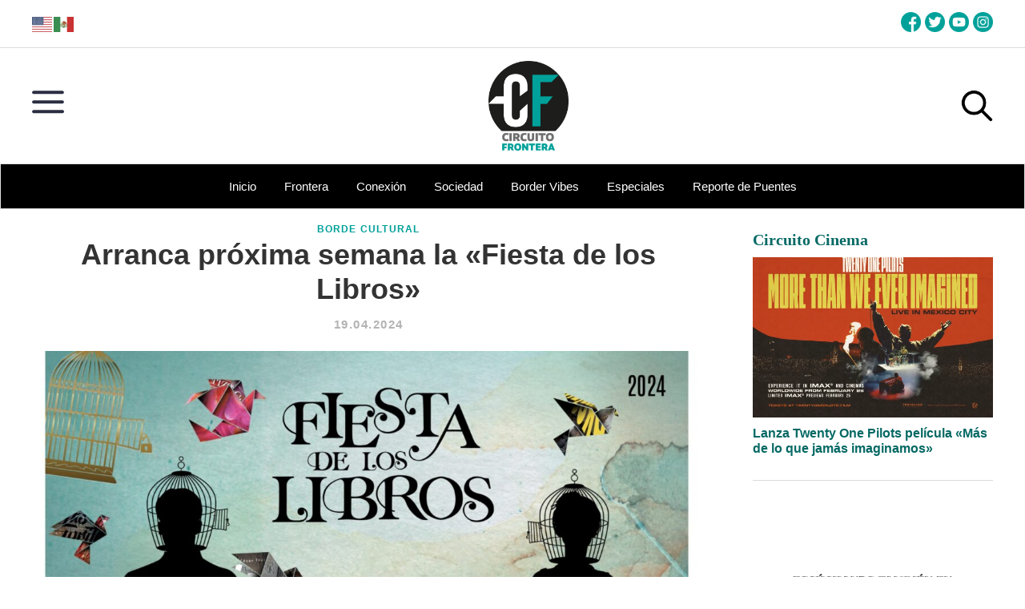

--- FILE ---
content_type: text/html; charset=UTF-8
request_url: https://circuitofrontera.com/2024/04/19/arranca-proxima-semana-la-fiesta-de-los-libros/
body_size: 34691
content:
<!DOCTYPE html>
<html lang="es">
<head >
<meta charset="UTF-8" />
<meta name="viewport" content="width=device-width, initial-scale=1" />
<meta name='robots' content='index, follow, max-image-preview:large, max-snippet:-1, max-video-preview:-1' />

	<!-- This site is optimized with the Yoast SEO plugin v26.8 - https://yoast.com/product/yoast-seo-wordpress/ -->
	<title>Arranca próxima semana la &quot;Fiesta de los Libros&quot; - Circuito Frontera</title>
	<meta name="description" content="Con el lema &quot;Hablemos de libros&quot; arrancará la edición 2024 de la &quot;Fiesta de los Libros&quot; de la Universidad Autónoma de Ciudad Juárez (UACJ)." />
	<link rel="canonical" href="https://circuitofrontera.com/2024/04/19/arranca-proxima-semana-la-fiesta-de-los-libros/" />
	<meta property="og:locale" content="es_ES" />
	<meta property="og:type" content="article" />
	<meta property="og:title" content="Arranca próxima semana la &quot;Fiesta de los Libros&quot; - Circuito Frontera" />
	<meta property="og:description" content="Con el lema &quot;Hablemos de libros&quot; arrancará la edición 2024 de la &quot;Fiesta de los Libros&quot; de la Universidad Autónoma de Ciudad Juárez (UACJ)." />
	<meta property="og:url" content="https://circuitofrontera.com/2024/04/19/arranca-proxima-semana-la-fiesta-de-los-libros/" />
	<meta property="og:site_name" content="Circuito Frontera" />
	<meta property="article:published_time" content="2024-04-20T06:19:59+00:00" />
	<meta property="og:image" content="https://circuitofrontera.com/wp-content/uploads/2024/04/Fiesta-de-los-libros-2024.jpg" />
	<meta property="og:image:width" content="1920" />
	<meta property="og:image:height" content="979" />
	<meta property="og:image:type" content="image/jpeg" />
	<meta name="author" content="Redacción" />
	<meta name="twitter:card" content="summary_large_image" />
	<meta name="twitter:label1" content="Escrito por" />
	<meta name="twitter:data1" content="Redacción" />
	<meta name="twitter:label2" content="Tiempo de lectura" />
	<meta name="twitter:data2" content="4 minutos" />
	<script type="application/ld+json" class="yoast-schema-graph">{"@context":"https://schema.org","@graph":[{"@type":"Article","@id":"https://circuitofrontera.com/2024/04/19/arranca-proxima-semana-la-fiesta-de-los-libros/#article","isPartOf":{"@id":"https://circuitofrontera.com/2024/04/19/arranca-proxima-semana-la-fiesta-de-los-libros/"},"author":{"name":"Redacción","@id":"https://circuitofrontera.com/#/schema/person/950f75c13707bb390473c969d78bdd69"},"headline":"Arranca próxima semana la «Fiesta de los Libros»","datePublished":"2024-04-20T06:19:59+00:00","mainEntityOfPage":{"@id":"https://circuitofrontera.com/2024/04/19/arranca-proxima-semana-la-fiesta-de-los-libros/"},"wordCount":446,"publisher":{"@id":"https://circuitofrontera.com/#organization"},"image":{"@id":"https://circuitofrontera.com/2024/04/19/arranca-proxima-semana-la-fiesta-de-los-libros/#primaryimage"},"thumbnailUrl":"https://circuitofrontera.com/wp-content/uploads/2024/04/Fiesta-de-los-libros-2024.jpg","keywords":["Fiesta de los Libros","Hablemos de Libros","Lectura","Literatura","UACJ"],"articleSection":["Borde Cultural"],"inLanguage":"es"},{"@type":"WebPage","@id":"https://circuitofrontera.com/2024/04/19/arranca-proxima-semana-la-fiesta-de-los-libros/","url":"https://circuitofrontera.com/2024/04/19/arranca-proxima-semana-la-fiesta-de-los-libros/","name":"Arranca próxima semana la \"Fiesta de los Libros\" - Circuito Frontera","isPartOf":{"@id":"https://circuitofrontera.com/#website"},"primaryImageOfPage":{"@id":"https://circuitofrontera.com/2024/04/19/arranca-proxima-semana-la-fiesta-de-los-libros/#primaryimage"},"image":{"@id":"https://circuitofrontera.com/2024/04/19/arranca-proxima-semana-la-fiesta-de-los-libros/#primaryimage"},"thumbnailUrl":"https://circuitofrontera.com/wp-content/uploads/2024/04/Fiesta-de-los-libros-2024.jpg","datePublished":"2024-04-20T06:19:59+00:00","description":"Con el lema \"Hablemos de libros\" arrancará la edición 2024 de la \"Fiesta de los Libros\" de la Universidad Autónoma de Ciudad Juárez (UACJ).","breadcrumb":{"@id":"https://circuitofrontera.com/2024/04/19/arranca-proxima-semana-la-fiesta-de-los-libros/#breadcrumb"},"inLanguage":"es","potentialAction":[{"@type":"ReadAction","target":["https://circuitofrontera.com/2024/04/19/arranca-proxima-semana-la-fiesta-de-los-libros/"]}]},{"@type":"ImageObject","inLanguage":"es","@id":"https://circuitofrontera.com/2024/04/19/arranca-proxima-semana-la-fiesta-de-los-libros/#primaryimage","url":"https://circuitofrontera.com/wp-content/uploads/2024/04/Fiesta-de-los-libros-2024.jpg","contentUrl":"https://circuitofrontera.com/wp-content/uploads/2024/04/Fiesta-de-los-libros-2024.jpg","width":1920,"height":979},{"@type":"BreadcrumbList","@id":"https://circuitofrontera.com/2024/04/19/arranca-proxima-semana-la-fiesta-de-los-libros/#breadcrumb","itemListElement":[{"@type":"ListItem","position":1,"name":"Portada","item":"https://circuitofrontera.com/"},{"@type":"ListItem","position":2,"name":"Arranca próxima semana la «Fiesta de los Libros»"}]},{"@type":"WebSite","@id":"https://circuitofrontera.com/#website","url":"https://circuitofrontera.com/","name":"Circuito Frontera","description":"Conéctate con la frontera","publisher":{"@id":"https://circuitofrontera.com/#organization"},"potentialAction":[{"@type":"SearchAction","target":{"@type":"EntryPoint","urlTemplate":"https://circuitofrontera.com/?s={search_term_string}"},"query-input":{"@type":"PropertyValueSpecification","valueRequired":true,"valueName":"search_term_string"}}],"inLanguage":"es"},{"@type":"Organization","@id":"https://circuitofrontera.com/#organization","name":"Circuito Frontera","url":"https://circuitofrontera.com/","logo":{"@type":"ImageObject","inLanguage":"es","@id":"https://circuitofrontera.com/#/schema/logo/image/","url":"https://circuitofrontera.com/wp-content/uploads/2022/01/cf-logo.png","contentUrl":"https://circuitofrontera.com/wp-content/uploads/2022/01/cf-logo.png","width":1735,"height":1936,"caption":"Circuito Frontera"},"image":{"@id":"https://circuitofrontera.com/#/schema/logo/image/"}},{"@type":"Person","@id":"https://circuitofrontera.com/#/schema/person/950f75c13707bb390473c969d78bdd69","name":"Redacción","image":{"@type":"ImageObject","inLanguage":"es","@id":"https://circuitofrontera.com/#/schema/person/image/","url":"https://secure.gravatar.com/avatar/7b74fda3d617e4a65544d1e098a8ef4b343b4bdd13058681538df26d12e99ac0?s=96&d=mm&r=g","contentUrl":"https://secure.gravatar.com/avatar/7b74fda3d617e4a65544d1e098a8ef4b343b4bdd13058681538df26d12e99ac0?s=96&d=mm&r=g","caption":"Redacción"},"url":"https://circuitofrontera.com/author/admin02/"}]}</script>
	<!-- / Yoast SEO plugin. -->


<link rel='dns-prefetch' href='//ajax.googleapis.com' />
<link rel='dns-prefetch' href='//use.fontawesome.com' />
<link rel='dns-prefetch' href='//www.googletagmanager.com' />
<link rel='dns-prefetch' href='//fonts.googleapis.com' />
<link rel='dns-prefetch' href='//pagead2.googlesyndication.com' />
<link rel="alternate" type="application/rss+xml" title="Circuito Frontera &raquo; Feed" href="https://circuitofrontera.com/feed/" />
<link rel="alternate" title="oEmbed (JSON)" type="application/json+oembed" href="https://circuitofrontera.com/wp-json/oembed/1.0/embed?url=https%3A%2F%2Fcircuitofrontera.com%2F2024%2F04%2F19%2Farranca-proxima-semana-la-fiesta-de-los-libros%2F" />
<link rel="alternate" title="oEmbed (XML)" type="text/xml+oembed" href="https://circuitofrontera.com/wp-json/oembed/1.0/embed?url=https%3A%2F%2Fcircuitofrontera.com%2F2024%2F04%2F19%2Farranca-proxima-semana-la-fiesta-de-los-libros%2F&#038;format=xml" />
		<style>
			.lazyload,
			.lazyloading {
				max-width: 100%;
			}
		</style>
		<style id='wp-img-auto-sizes-contain-inline-css'>
img:is([sizes=auto i],[sizes^="auto," i]){contain-intrinsic-size:3000px 1500px}
/*# sourceURL=wp-img-auto-sizes-contain-inline-css */
</style>
<link rel='stylesheet' id='atomic-blocks-fontawesome-css' href='https://circuitofrontera.com/wp-content/plugins/atomic-blocks/dist/assets/fontawesome/css/all.min.css?ver=1676480929' media='all' />
<link rel='stylesheet' id='genesis-sample-css' href='https://circuitofrontera.com/wp-content/themes/genesis-sample-develop-2026/style.css?ver=3.8.7' media='all' />
<style id='genesis-sample-inline-css'>

		.wp-custom-logo .site-container .title-area {
			max-width: 100px;
		}
		
/*# sourceURL=genesis-sample-inline-css */
</style>
<style id='wp-emoji-styles-inline-css'>

	img.wp-smiley, img.emoji {
		display: inline !important;
		border: none !important;
		box-shadow: none !important;
		height: 1em !important;
		width: 1em !important;
		margin: 0 0.07em !important;
		vertical-align: -0.1em !important;
		background: none !important;
		padding: 0 !important;
	}
/*# sourceURL=wp-emoji-styles-inline-css */
</style>
<style id='wp-block-library-inline-css'>
:root{--wp-block-synced-color:#7a00df;--wp-block-synced-color--rgb:122,0,223;--wp-bound-block-color:var(--wp-block-synced-color);--wp-editor-canvas-background:#ddd;--wp-admin-theme-color:#007cba;--wp-admin-theme-color--rgb:0,124,186;--wp-admin-theme-color-darker-10:#006ba1;--wp-admin-theme-color-darker-10--rgb:0,107,160.5;--wp-admin-theme-color-darker-20:#005a87;--wp-admin-theme-color-darker-20--rgb:0,90,135;--wp-admin-border-width-focus:2px}@media (min-resolution:192dpi){:root{--wp-admin-border-width-focus:1.5px}}.wp-element-button{cursor:pointer}:root .has-very-light-gray-background-color{background-color:#eee}:root .has-very-dark-gray-background-color{background-color:#313131}:root .has-very-light-gray-color{color:#eee}:root .has-very-dark-gray-color{color:#313131}:root .has-vivid-green-cyan-to-vivid-cyan-blue-gradient-background{background:linear-gradient(135deg,#00d084,#0693e3)}:root .has-purple-crush-gradient-background{background:linear-gradient(135deg,#34e2e4,#4721fb 50%,#ab1dfe)}:root .has-hazy-dawn-gradient-background{background:linear-gradient(135deg,#faaca8,#dad0ec)}:root .has-subdued-olive-gradient-background{background:linear-gradient(135deg,#fafae1,#67a671)}:root .has-atomic-cream-gradient-background{background:linear-gradient(135deg,#fdd79a,#004a59)}:root .has-nightshade-gradient-background{background:linear-gradient(135deg,#330968,#31cdcf)}:root .has-midnight-gradient-background{background:linear-gradient(135deg,#020381,#2874fc)}:root{--wp--preset--font-size--normal:16px;--wp--preset--font-size--huge:42px}.has-regular-font-size{font-size:1em}.has-larger-font-size{font-size:2.625em}.has-normal-font-size{font-size:var(--wp--preset--font-size--normal)}.has-huge-font-size{font-size:var(--wp--preset--font-size--huge)}.has-text-align-center{text-align:center}.has-text-align-left{text-align:left}.has-text-align-right{text-align:right}.has-fit-text{white-space:nowrap!important}#end-resizable-editor-section{display:none}.aligncenter{clear:both}.items-justified-left{justify-content:flex-start}.items-justified-center{justify-content:center}.items-justified-right{justify-content:flex-end}.items-justified-space-between{justify-content:space-between}.screen-reader-text{border:0;clip-path:inset(50%);height:1px;margin:-1px;overflow:hidden;padding:0;position:absolute;width:1px;word-wrap:normal!important}.screen-reader-text:focus{background-color:#ddd;clip-path:none;color:#444;display:block;font-size:1em;height:auto;left:5px;line-height:normal;padding:15px 23px 14px;text-decoration:none;top:5px;width:auto;z-index:100000}html :where(.has-border-color){border-style:solid}html :where([style*=border-top-color]){border-top-style:solid}html :where([style*=border-right-color]){border-right-style:solid}html :where([style*=border-bottom-color]){border-bottom-style:solid}html :where([style*=border-left-color]){border-left-style:solid}html :where([style*=border-width]){border-style:solid}html :where([style*=border-top-width]){border-top-style:solid}html :where([style*=border-right-width]){border-right-style:solid}html :where([style*=border-bottom-width]){border-bottom-style:solid}html :where([style*=border-left-width]){border-left-style:solid}html :where(img[class*=wp-image-]){height:auto;max-width:100%}:where(figure){margin:0 0 1em}html :where(.is-position-sticky){--wp-admin--admin-bar--position-offset:var(--wp-admin--admin-bar--height,0px)}@media screen and (max-width:600px){html :where(.is-position-sticky){--wp-admin--admin-bar--position-offset:0px}}

/*# sourceURL=wp-block-library-inline-css */
</style><style id='wp-block-gallery-inline-css'>
.blocks-gallery-grid:not(.has-nested-images),.wp-block-gallery:not(.has-nested-images){display:flex;flex-wrap:wrap;list-style-type:none;margin:0;padding:0}.blocks-gallery-grid:not(.has-nested-images) .blocks-gallery-image,.blocks-gallery-grid:not(.has-nested-images) .blocks-gallery-item,.wp-block-gallery:not(.has-nested-images) .blocks-gallery-image,.wp-block-gallery:not(.has-nested-images) .blocks-gallery-item{display:flex;flex-direction:column;flex-grow:1;justify-content:center;margin:0 1em 1em 0;position:relative;width:calc(50% - 1em)}.blocks-gallery-grid:not(.has-nested-images) .blocks-gallery-image:nth-of-type(2n),.blocks-gallery-grid:not(.has-nested-images) .blocks-gallery-item:nth-of-type(2n),.wp-block-gallery:not(.has-nested-images) .blocks-gallery-image:nth-of-type(2n),.wp-block-gallery:not(.has-nested-images) .blocks-gallery-item:nth-of-type(2n){margin-right:0}.blocks-gallery-grid:not(.has-nested-images) .blocks-gallery-image figure,.blocks-gallery-grid:not(.has-nested-images) .blocks-gallery-item figure,.wp-block-gallery:not(.has-nested-images) .blocks-gallery-image figure,.wp-block-gallery:not(.has-nested-images) .blocks-gallery-item figure{align-items:flex-end;display:flex;height:100%;justify-content:flex-start;margin:0}.blocks-gallery-grid:not(.has-nested-images) .blocks-gallery-image img,.blocks-gallery-grid:not(.has-nested-images) .blocks-gallery-item img,.wp-block-gallery:not(.has-nested-images) .blocks-gallery-image img,.wp-block-gallery:not(.has-nested-images) .blocks-gallery-item img{display:block;height:auto;max-width:100%;width:auto}.blocks-gallery-grid:not(.has-nested-images) .blocks-gallery-image figcaption,.blocks-gallery-grid:not(.has-nested-images) .blocks-gallery-item figcaption,.wp-block-gallery:not(.has-nested-images) .blocks-gallery-image figcaption,.wp-block-gallery:not(.has-nested-images) .blocks-gallery-item figcaption{background:linear-gradient(0deg,#000000b3,#0000004d 70%,#0000);bottom:0;box-sizing:border-box;color:#fff;font-size:.8em;margin:0;max-height:100%;overflow:auto;padding:3em .77em .7em;position:absolute;text-align:center;width:100%;z-index:2}.blocks-gallery-grid:not(.has-nested-images) .blocks-gallery-image figcaption img,.blocks-gallery-grid:not(.has-nested-images) .blocks-gallery-item figcaption img,.wp-block-gallery:not(.has-nested-images) .blocks-gallery-image figcaption img,.wp-block-gallery:not(.has-nested-images) .blocks-gallery-item figcaption img{display:inline}.blocks-gallery-grid:not(.has-nested-images) figcaption,.wp-block-gallery:not(.has-nested-images) figcaption{flex-grow:1}.blocks-gallery-grid:not(.has-nested-images).is-cropped .blocks-gallery-image a,.blocks-gallery-grid:not(.has-nested-images).is-cropped .blocks-gallery-image img,.blocks-gallery-grid:not(.has-nested-images).is-cropped .blocks-gallery-item a,.blocks-gallery-grid:not(.has-nested-images).is-cropped .blocks-gallery-item img,.wp-block-gallery:not(.has-nested-images).is-cropped .blocks-gallery-image a,.wp-block-gallery:not(.has-nested-images).is-cropped .blocks-gallery-image img,.wp-block-gallery:not(.has-nested-images).is-cropped .blocks-gallery-item a,.wp-block-gallery:not(.has-nested-images).is-cropped .blocks-gallery-item img{flex:1;height:100%;object-fit:cover;width:100%}.blocks-gallery-grid:not(.has-nested-images).columns-1 .blocks-gallery-image,.blocks-gallery-grid:not(.has-nested-images).columns-1 .blocks-gallery-item,.wp-block-gallery:not(.has-nested-images).columns-1 .blocks-gallery-image,.wp-block-gallery:not(.has-nested-images).columns-1 .blocks-gallery-item{margin-right:0;width:100%}@media (min-width:600px){.blocks-gallery-grid:not(.has-nested-images).columns-3 .blocks-gallery-image,.blocks-gallery-grid:not(.has-nested-images).columns-3 .blocks-gallery-item,.wp-block-gallery:not(.has-nested-images).columns-3 .blocks-gallery-image,.wp-block-gallery:not(.has-nested-images).columns-3 .blocks-gallery-item{margin-right:1em;width:calc(33.33333% - .66667em)}.blocks-gallery-grid:not(.has-nested-images).columns-4 .blocks-gallery-image,.blocks-gallery-grid:not(.has-nested-images).columns-4 .blocks-gallery-item,.wp-block-gallery:not(.has-nested-images).columns-4 .blocks-gallery-image,.wp-block-gallery:not(.has-nested-images).columns-4 .blocks-gallery-item{margin-right:1em;width:calc(25% - .75em)}.blocks-gallery-grid:not(.has-nested-images).columns-5 .blocks-gallery-image,.blocks-gallery-grid:not(.has-nested-images).columns-5 .blocks-gallery-item,.wp-block-gallery:not(.has-nested-images).columns-5 .blocks-gallery-image,.wp-block-gallery:not(.has-nested-images).columns-5 .blocks-gallery-item{margin-right:1em;width:calc(20% - .8em)}.blocks-gallery-grid:not(.has-nested-images).columns-6 .blocks-gallery-image,.blocks-gallery-grid:not(.has-nested-images).columns-6 .blocks-gallery-item,.wp-block-gallery:not(.has-nested-images).columns-6 .blocks-gallery-image,.wp-block-gallery:not(.has-nested-images).columns-6 .blocks-gallery-item{margin-right:1em;width:calc(16.66667% - .83333em)}.blocks-gallery-grid:not(.has-nested-images).columns-7 .blocks-gallery-image,.blocks-gallery-grid:not(.has-nested-images).columns-7 .blocks-gallery-item,.wp-block-gallery:not(.has-nested-images).columns-7 .blocks-gallery-image,.wp-block-gallery:not(.has-nested-images).columns-7 .blocks-gallery-item{margin-right:1em;width:calc(14.28571% - .85714em)}.blocks-gallery-grid:not(.has-nested-images).columns-8 .blocks-gallery-image,.blocks-gallery-grid:not(.has-nested-images).columns-8 .blocks-gallery-item,.wp-block-gallery:not(.has-nested-images).columns-8 .blocks-gallery-image,.wp-block-gallery:not(.has-nested-images).columns-8 .blocks-gallery-item{margin-right:1em;width:calc(12.5% - .875em)}.blocks-gallery-grid:not(.has-nested-images).columns-1 .blocks-gallery-image:nth-of-type(1n),.blocks-gallery-grid:not(.has-nested-images).columns-1 .blocks-gallery-item:nth-of-type(1n),.blocks-gallery-grid:not(.has-nested-images).columns-2 .blocks-gallery-image:nth-of-type(2n),.blocks-gallery-grid:not(.has-nested-images).columns-2 .blocks-gallery-item:nth-of-type(2n),.blocks-gallery-grid:not(.has-nested-images).columns-3 .blocks-gallery-image:nth-of-type(3n),.blocks-gallery-grid:not(.has-nested-images).columns-3 .blocks-gallery-item:nth-of-type(3n),.blocks-gallery-grid:not(.has-nested-images).columns-4 .blocks-gallery-image:nth-of-type(4n),.blocks-gallery-grid:not(.has-nested-images).columns-4 .blocks-gallery-item:nth-of-type(4n),.blocks-gallery-grid:not(.has-nested-images).columns-5 .blocks-gallery-image:nth-of-type(5n),.blocks-gallery-grid:not(.has-nested-images).columns-5 .blocks-gallery-item:nth-of-type(5n),.blocks-gallery-grid:not(.has-nested-images).columns-6 .blocks-gallery-image:nth-of-type(6n),.blocks-gallery-grid:not(.has-nested-images).columns-6 .blocks-gallery-item:nth-of-type(6n),.blocks-gallery-grid:not(.has-nested-images).columns-7 .blocks-gallery-image:nth-of-type(7n),.blocks-gallery-grid:not(.has-nested-images).columns-7 .blocks-gallery-item:nth-of-type(7n),.blocks-gallery-grid:not(.has-nested-images).columns-8 .blocks-gallery-image:nth-of-type(8n),.blocks-gallery-grid:not(.has-nested-images).columns-8 .blocks-gallery-item:nth-of-type(8n),.wp-block-gallery:not(.has-nested-images).columns-1 .blocks-gallery-image:nth-of-type(1n),.wp-block-gallery:not(.has-nested-images).columns-1 .blocks-gallery-item:nth-of-type(1n),.wp-block-gallery:not(.has-nested-images).columns-2 .blocks-gallery-image:nth-of-type(2n),.wp-block-gallery:not(.has-nested-images).columns-2 .blocks-gallery-item:nth-of-type(2n),.wp-block-gallery:not(.has-nested-images).columns-3 .blocks-gallery-image:nth-of-type(3n),.wp-block-gallery:not(.has-nested-images).columns-3 .blocks-gallery-item:nth-of-type(3n),.wp-block-gallery:not(.has-nested-images).columns-4 .blocks-gallery-image:nth-of-type(4n),.wp-block-gallery:not(.has-nested-images).columns-4 .blocks-gallery-item:nth-of-type(4n),.wp-block-gallery:not(.has-nested-images).columns-5 .blocks-gallery-image:nth-of-type(5n),.wp-block-gallery:not(.has-nested-images).columns-5 .blocks-gallery-item:nth-of-type(5n),.wp-block-gallery:not(.has-nested-images).columns-6 .blocks-gallery-image:nth-of-type(6n),.wp-block-gallery:not(.has-nested-images).columns-6 .blocks-gallery-item:nth-of-type(6n),.wp-block-gallery:not(.has-nested-images).columns-7 .blocks-gallery-image:nth-of-type(7n),.wp-block-gallery:not(.has-nested-images).columns-7 .blocks-gallery-item:nth-of-type(7n),.wp-block-gallery:not(.has-nested-images).columns-8 .blocks-gallery-image:nth-of-type(8n),.wp-block-gallery:not(.has-nested-images).columns-8 .blocks-gallery-item:nth-of-type(8n){margin-right:0}}.blocks-gallery-grid:not(.has-nested-images) .blocks-gallery-image:last-child,.blocks-gallery-grid:not(.has-nested-images) .blocks-gallery-item:last-child,.wp-block-gallery:not(.has-nested-images) .blocks-gallery-image:last-child,.wp-block-gallery:not(.has-nested-images) .blocks-gallery-item:last-child{margin-right:0}.blocks-gallery-grid:not(.has-nested-images).alignleft,.blocks-gallery-grid:not(.has-nested-images).alignright,.wp-block-gallery:not(.has-nested-images).alignleft,.wp-block-gallery:not(.has-nested-images).alignright{max-width:420px;width:100%}.blocks-gallery-grid:not(.has-nested-images).aligncenter .blocks-gallery-item figure,.wp-block-gallery:not(.has-nested-images).aligncenter .blocks-gallery-item figure{justify-content:center}.wp-block-gallery:not(.is-cropped) .blocks-gallery-item{align-self:flex-start}figure.wp-block-gallery.has-nested-images{align-items:normal}.wp-block-gallery.has-nested-images figure.wp-block-image:not(#individual-image){margin:0;width:calc(50% - var(--wp--style--unstable-gallery-gap, 16px)/2)}.wp-block-gallery.has-nested-images figure.wp-block-image{box-sizing:border-box;display:flex;flex-direction:column;flex-grow:1;justify-content:center;max-width:100%;position:relative}.wp-block-gallery.has-nested-images figure.wp-block-image>a,.wp-block-gallery.has-nested-images figure.wp-block-image>div{flex-direction:column;flex-grow:1;margin:0}.wp-block-gallery.has-nested-images figure.wp-block-image img{display:block;height:auto;max-width:100%!important;width:auto}.wp-block-gallery.has-nested-images figure.wp-block-image figcaption,.wp-block-gallery.has-nested-images figure.wp-block-image:has(figcaption):before{bottom:0;left:0;max-height:100%;position:absolute;right:0}.wp-block-gallery.has-nested-images figure.wp-block-image:has(figcaption):before{backdrop-filter:blur(3px);content:"";height:100%;-webkit-mask-image:linear-gradient(0deg,#000 20%,#0000);mask-image:linear-gradient(0deg,#000 20%,#0000);max-height:40%;pointer-events:none}.wp-block-gallery.has-nested-images figure.wp-block-image figcaption{box-sizing:border-box;color:#fff;font-size:13px;margin:0;overflow:auto;padding:1em;text-align:center;text-shadow:0 0 1.5px #000}.wp-block-gallery.has-nested-images figure.wp-block-image figcaption::-webkit-scrollbar{height:12px;width:12px}.wp-block-gallery.has-nested-images figure.wp-block-image figcaption::-webkit-scrollbar-track{background-color:initial}.wp-block-gallery.has-nested-images figure.wp-block-image figcaption::-webkit-scrollbar-thumb{background-clip:padding-box;background-color:initial;border:3px solid #0000;border-radius:8px}.wp-block-gallery.has-nested-images figure.wp-block-image figcaption:focus-within::-webkit-scrollbar-thumb,.wp-block-gallery.has-nested-images figure.wp-block-image figcaption:focus::-webkit-scrollbar-thumb,.wp-block-gallery.has-nested-images figure.wp-block-image figcaption:hover::-webkit-scrollbar-thumb{background-color:#fffc}.wp-block-gallery.has-nested-images figure.wp-block-image figcaption{scrollbar-color:#0000 #0000;scrollbar-gutter:stable both-edges;scrollbar-width:thin}.wp-block-gallery.has-nested-images figure.wp-block-image figcaption:focus,.wp-block-gallery.has-nested-images figure.wp-block-image figcaption:focus-within,.wp-block-gallery.has-nested-images figure.wp-block-image figcaption:hover{scrollbar-color:#fffc #0000}.wp-block-gallery.has-nested-images figure.wp-block-image figcaption{will-change:transform}@media (hover:none){.wp-block-gallery.has-nested-images figure.wp-block-image figcaption{scrollbar-color:#fffc #0000}}.wp-block-gallery.has-nested-images figure.wp-block-image figcaption{background:linear-gradient(0deg,#0006,#0000)}.wp-block-gallery.has-nested-images figure.wp-block-image figcaption img{display:inline}.wp-block-gallery.has-nested-images figure.wp-block-image figcaption a{color:inherit}.wp-block-gallery.has-nested-images figure.wp-block-image.has-custom-border img{box-sizing:border-box}.wp-block-gallery.has-nested-images figure.wp-block-image.has-custom-border>a,.wp-block-gallery.has-nested-images figure.wp-block-image.has-custom-border>div,.wp-block-gallery.has-nested-images figure.wp-block-image.is-style-rounded>a,.wp-block-gallery.has-nested-images figure.wp-block-image.is-style-rounded>div{flex:1 1 auto}.wp-block-gallery.has-nested-images figure.wp-block-image.has-custom-border figcaption,.wp-block-gallery.has-nested-images figure.wp-block-image.is-style-rounded figcaption{background:none;color:inherit;flex:initial;margin:0;padding:10px 10px 9px;position:relative;text-shadow:none}.wp-block-gallery.has-nested-images figure.wp-block-image.has-custom-border:before,.wp-block-gallery.has-nested-images figure.wp-block-image.is-style-rounded:before{content:none}.wp-block-gallery.has-nested-images figcaption{flex-basis:100%;flex-grow:1;text-align:center}.wp-block-gallery.has-nested-images:not(.is-cropped) figure.wp-block-image:not(#individual-image){margin-bottom:auto;margin-top:0}.wp-block-gallery.has-nested-images.is-cropped figure.wp-block-image:not(#individual-image){align-self:inherit}.wp-block-gallery.has-nested-images.is-cropped figure.wp-block-image:not(#individual-image)>a,.wp-block-gallery.has-nested-images.is-cropped figure.wp-block-image:not(#individual-image)>div:not(.components-drop-zone){display:flex}.wp-block-gallery.has-nested-images.is-cropped figure.wp-block-image:not(#individual-image) a,.wp-block-gallery.has-nested-images.is-cropped figure.wp-block-image:not(#individual-image) img{flex:1 0 0%;height:100%;object-fit:cover;width:100%}.wp-block-gallery.has-nested-images.columns-1 figure.wp-block-image:not(#individual-image){width:100%}@media (min-width:600px){.wp-block-gallery.has-nested-images.columns-3 figure.wp-block-image:not(#individual-image){width:calc(33.33333% - var(--wp--style--unstable-gallery-gap, 16px)*.66667)}.wp-block-gallery.has-nested-images.columns-4 figure.wp-block-image:not(#individual-image){width:calc(25% - var(--wp--style--unstable-gallery-gap, 16px)*.75)}.wp-block-gallery.has-nested-images.columns-5 figure.wp-block-image:not(#individual-image){width:calc(20% - var(--wp--style--unstable-gallery-gap, 16px)*.8)}.wp-block-gallery.has-nested-images.columns-6 figure.wp-block-image:not(#individual-image){width:calc(16.66667% - var(--wp--style--unstable-gallery-gap, 16px)*.83333)}.wp-block-gallery.has-nested-images.columns-7 figure.wp-block-image:not(#individual-image){width:calc(14.28571% - var(--wp--style--unstable-gallery-gap, 16px)*.85714)}.wp-block-gallery.has-nested-images.columns-8 figure.wp-block-image:not(#individual-image){width:calc(12.5% - var(--wp--style--unstable-gallery-gap, 16px)*.875)}.wp-block-gallery.has-nested-images.columns-default figure.wp-block-image:not(#individual-image){width:calc(33.33% - var(--wp--style--unstable-gallery-gap, 16px)*.66667)}.wp-block-gallery.has-nested-images.columns-default figure.wp-block-image:not(#individual-image):first-child:nth-last-child(2),.wp-block-gallery.has-nested-images.columns-default figure.wp-block-image:not(#individual-image):first-child:nth-last-child(2)~figure.wp-block-image:not(#individual-image){width:calc(50% - var(--wp--style--unstable-gallery-gap, 16px)*.5)}.wp-block-gallery.has-nested-images.columns-default figure.wp-block-image:not(#individual-image):first-child:last-child{width:100%}}.wp-block-gallery.has-nested-images.alignleft,.wp-block-gallery.has-nested-images.alignright{max-width:420px;width:100%}.wp-block-gallery.has-nested-images.aligncenter{justify-content:center}
/*# sourceURL=https://circuitofrontera.com/wp-includes/blocks/gallery/style.min.css */
</style>
<style id='wp-block-image-inline-css'>
.wp-block-image>a,.wp-block-image>figure>a{display:inline-block}.wp-block-image img{box-sizing:border-box;height:auto;max-width:100%;vertical-align:bottom}@media not (prefers-reduced-motion){.wp-block-image img.hide{visibility:hidden}.wp-block-image img.show{animation:show-content-image .4s}}.wp-block-image[style*=border-radius] img,.wp-block-image[style*=border-radius]>a{border-radius:inherit}.wp-block-image.has-custom-border img{box-sizing:border-box}.wp-block-image.aligncenter{text-align:center}.wp-block-image.alignfull>a,.wp-block-image.alignwide>a{width:100%}.wp-block-image.alignfull img,.wp-block-image.alignwide img{height:auto;width:100%}.wp-block-image .aligncenter,.wp-block-image .alignleft,.wp-block-image .alignright,.wp-block-image.aligncenter,.wp-block-image.alignleft,.wp-block-image.alignright{display:table}.wp-block-image .aligncenter>figcaption,.wp-block-image .alignleft>figcaption,.wp-block-image .alignright>figcaption,.wp-block-image.aligncenter>figcaption,.wp-block-image.alignleft>figcaption,.wp-block-image.alignright>figcaption{caption-side:bottom;display:table-caption}.wp-block-image .alignleft{float:left;margin:.5em 1em .5em 0}.wp-block-image .alignright{float:right;margin:.5em 0 .5em 1em}.wp-block-image .aligncenter{margin-left:auto;margin-right:auto}.wp-block-image :where(figcaption){margin-bottom:1em;margin-top:.5em}.wp-block-image.is-style-circle-mask img{border-radius:9999px}@supports ((-webkit-mask-image:none) or (mask-image:none)) or (-webkit-mask-image:none){.wp-block-image.is-style-circle-mask img{border-radius:0;-webkit-mask-image:url('data:image/svg+xml;utf8,<svg viewBox="0 0 100 100" xmlns="http://www.w3.org/2000/svg"><circle cx="50" cy="50" r="50"/></svg>');mask-image:url('data:image/svg+xml;utf8,<svg viewBox="0 0 100 100" xmlns="http://www.w3.org/2000/svg"><circle cx="50" cy="50" r="50"/></svg>');mask-mode:alpha;-webkit-mask-position:center;mask-position:center;-webkit-mask-repeat:no-repeat;mask-repeat:no-repeat;-webkit-mask-size:contain;mask-size:contain}}:root :where(.wp-block-image.is-style-rounded img,.wp-block-image .is-style-rounded img){border-radius:9999px}.wp-block-image figure{margin:0}.wp-lightbox-container{display:flex;flex-direction:column;position:relative}.wp-lightbox-container img{cursor:zoom-in}.wp-lightbox-container img:hover+button{opacity:1}.wp-lightbox-container button{align-items:center;backdrop-filter:blur(16px) saturate(180%);background-color:#5a5a5a40;border:none;border-radius:4px;cursor:zoom-in;display:flex;height:20px;justify-content:center;opacity:0;padding:0;position:absolute;right:16px;text-align:center;top:16px;width:20px;z-index:100}@media not (prefers-reduced-motion){.wp-lightbox-container button{transition:opacity .2s ease}}.wp-lightbox-container button:focus-visible{outline:3px auto #5a5a5a40;outline:3px auto -webkit-focus-ring-color;outline-offset:3px}.wp-lightbox-container button:hover{cursor:pointer;opacity:1}.wp-lightbox-container button:focus{opacity:1}.wp-lightbox-container button:focus,.wp-lightbox-container button:hover,.wp-lightbox-container button:not(:hover):not(:active):not(.has-background){background-color:#5a5a5a40;border:none}.wp-lightbox-overlay{box-sizing:border-box;cursor:zoom-out;height:100vh;left:0;overflow:hidden;position:fixed;top:0;visibility:hidden;width:100%;z-index:100000}.wp-lightbox-overlay .close-button{align-items:center;cursor:pointer;display:flex;justify-content:center;min-height:40px;min-width:40px;padding:0;position:absolute;right:calc(env(safe-area-inset-right) + 16px);top:calc(env(safe-area-inset-top) + 16px);z-index:5000000}.wp-lightbox-overlay .close-button:focus,.wp-lightbox-overlay .close-button:hover,.wp-lightbox-overlay .close-button:not(:hover):not(:active):not(.has-background){background:none;border:none}.wp-lightbox-overlay .lightbox-image-container{height:var(--wp--lightbox-container-height);left:50%;overflow:hidden;position:absolute;top:50%;transform:translate(-50%,-50%);transform-origin:top left;width:var(--wp--lightbox-container-width);z-index:9999999999}.wp-lightbox-overlay .wp-block-image{align-items:center;box-sizing:border-box;display:flex;height:100%;justify-content:center;margin:0;position:relative;transform-origin:0 0;width:100%;z-index:3000000}.wp-lightbox-overlay .wp-block-image img{height:var(--wp--lightbox-image-height);min-height:var(--wp--lightbox-image-height);min-width:var(--wp--lightbox-image-width);width:var(--wp--lightbox-image-width)}.wp-lightbox-overlay .wp-block-image figcaption{display:none}.wp-lightbox-overlay button{background:none;border:none}.wp-lightbox-overlay .scrim{background-color:#fff;height:100%;opacity:.9;position:absolute;width:100%;z-index:2000000}.wp-lightbox-overlay.active{visibility:visible}@media not (prefers-reduced-motion){.wp-lightbox-overlay.active{animation:turn-on-visibility .25s both}.wp-lightbox-overlay.active img{animation:turn-on-visibility .35s both}.wp-lightbox-overlay.show-closing-animation:not(.active){animation:turn-off-visibility .35s both}.wp-lightbox-overlay.show-closing-animation:not(.active) img{animation:turn-off-visibility .25s both}.wp-lightbox-overlay.zoom.active{animation:none;opacity:1;visibility:visible}.wp-lightbox-overlay.zoom.active .lightbox-image-container{animation:lightbox-zoom-in .4s}.wp-lightbox-overlay.zoom.active .lightbox-image-container img{animation:none}.wp-lightbox-overlay.zoom.active .scrim{animation:turn-on-visibility .4s forwards}.wp-lightbox-overlay.zoom.show-closing-animation:not(.active){animation:none}.wp-lightbox-overlay.zoom.show-closing-animation:not(.active) .lightbox-image-container{animation:lightbox-zoom-out .4s}.wp-lightbox-overlay.zoom.show-closing-animation:not(.active) .lightbox-image-container img{animation:none}.wp-lightbox-overlay.zoom.show-closing-animation:not(.active) .scrim{animation:turn-off-visibility .4s forwards}}@keyframes show-content-image{0%{visibility:hidden}99%{visibility:hidden}to{visibility:visible}}@keyframes turn-on-visibility{0%{opacity:0}to{opacity:1}}@keyframes turn-off-visibility{0%{opacity:1;visibility:visible}99%{opacity:0;visibility:visible}to{opacity:0;visibility:hidden}}@keyframes lightbox-zoom-in{0%{transform:translate(calc((-100vw + var(--wp--lightbox-scrollbar-width))/2 + var(--wp--lightbox-initial-left-position)),calc(-50vh + var(--wp--lightbox-initial-top-position))) scale(var(--wp--lightbox-scale))}to{transform:translate(-50%,-50%) scale(1)}}@keyframes lightbox-zoom-out{0%{transform:translate(-50%,-50%) scale(1);visibility:visible}99%{visibility:visible}to{transform:translate(calc((-100vw + var(--wp--lightbox-scrollbar-width))/2 + var(--wp--lightbox-initial-left-position)),calc(-50vh + var(--wp--lightbox-initial-top-position))) scale(var(--wp--lightbox-scale));visibility:hidden}}
/*# sourceURL=https://circuitofrontera.com/wp-includes/blocks/image/style.min.css */
</style>
<style id='wp-block-paragraph-inline-css'>
.is-small-text{font-size:.875em}.is-regular-text{font-size:1em}.is-large-text{font-size:2.25em}.is-larger-text{font-size:3em}.has-drop-cap:not(:focus):first-letter{float:left;font-size:8.4em;font-style:normal;font-weight:100;line-height:.68;margin:.05em .1em 0 0;text-transform:uppercase}body.rtl .has-drop-cap:not(:focus):first-letter{float:none;margin-left:.1em}p.has-drop-cap.has-background{overflow:hidden}:root :where(p.has-background){padding:1.25em 2.375em}:where(p.has-text-color:not(.has-link-color)) a{color:inherit}p.has-text-align-left[style*="writing-mode:vertical-lr"],p.has-text-align-right[style*="writing-mode:vertical-rl"]{rotate:180deg}
/*# sourceURL=https://circuitofrontera.com/wp-includes/blocks/paragraph/style.min.css */
</style>
<style id='wp-block-spacer-inline-css'>
.wp-block-spacer{clear:both}
/*# sourceURL=https://circuitofrontera.com/wp-includes/blocks/spacer/style.min.css */
</style>
<style id='global-styles-inline-css'>
:root{--wp--preset--aspect-ratio--square: 1;--wp--preset--aspect-ratio--4-3: 4/3;--wp--preset--aspect-ratio--3-4: 3/4;--wp--preset--aspect-ratio--3-2: 3/2;--wp--preset--aspect-ratio--2-3: 2/3;--wp--preset--aspect-ratio--16-9: 16/9;--wp--preset--aspect-ratio--9-16: 9/16;--wp--preset--color--black: #000000;--wp--preset--color--cyan-bluish-gray: #abb8c3;--wp--preset--color--white: #ffffff;--wp--preset--color--pale-pink: #f78da7;--wp--preset--color--vivid-red: #cf2e2e;--wp--preset--color--luminous-vivid-orange: #ff6900;--wp--preset--color--luminous-vivid-amber: #fcb900;--wp--preset--color--light-green-cyan: #7bdcb5;--wp--preset--color--vivid-green-cyan: #00d084;--wp--preset--color--pale-cyan-blue: #8ed1fc;--wp--preset--color--vivid-cyan-blue: #0693e3;--wp--preset--color--vivid-purple: #9b51e0;--wp--preset--color--theme-primary: #0073e5;--wp--preset--color--theme-secondary: #0073e5;--wp--preset--gradient--vivid-cyan-blue-to-vivid-purple: linear-gradient(135deg,rgb(6,147,227) 0%,rgb(155,81,224) 100%);--wp--preset--gradient--light-green-cyan-to-vivid-green-cyan: linear-gradient(135deg,rgb(122,220,180) 0%,rgb(0,208,130) 100%);--wp--preset--gradient--luminous-vivid-amber-to-luminous-vivid-orange: linear-gradient(135deg,rgb(252,185,0) 0%,rgb(255,105,0) 100%);--wp--preset--gradient--luminous-vivid-orange-to-vivid-red: linear-gradient(135deg,rgb(255,105,0) 0%,rgb(207,46,46) 100%);--wp--preset--gradient--very-light-gray-to-cyan-bluish-gray: linear-gradient(135deg,rgb(238,238,238) 0%,rgb(169,184,195) 100%);--wp--preset--gradient--cool-to-warm-spectrum: linear-gradient(135deg,rgb(74,234,220) 0%,rgb(151,120,209) 20%,rgb(207,42,186) 40%,rgb(238,44,130) 60%,rgb(251,105,98) 80%,rgb(254,248,76) 100%);--wp--preset--gradient--blush-light-purple: linear-gradient(135deg,rgb(255,206,236) 0%,rgb(152,150,240) 100%);--wp--preset--gradient--blush-bordeaux: linear-gradient(135deg,rgb(254,205,165) 0%,rgb(254,45,45) 50%,rgb(107,0,62) 100%);--wp--preset--gradient--luminous-dusk: linear-gradient(135deg,rgb(255,203,112) 0%,rgb(199,81,192) 50%,rgb(65,88,208) 100%);--wp--preset--gradient--pale-ocean: linear-gradient(135deg,rgb(255,245,203) 0%,rgb(182,227,212) 50%,rgb(51,167,181) 100%);--wp--preset--gradient--electric-grass: linear-gradient(135deg,rgb(202,248,128) 0%,rgb(113,206,126) 100%);--wp--preset--gradient--midnight: linear-gradient(135deg,rgb(2,3,129) 0%,rgb(40,116,252) 100%);--wp--preset--font-size--small: 12px;--wp--preset--font-size--medium: 20px;--wp--preset--font-size--large: 20px;--wp--preset--font-size--x-large: 42px;--wp--preset--font-size--normal: 18px;--wp--preset--font-size--larger: 24px;--wp--preset--spacing--20: 0.44rem;--wp--preset--spacing--30: 0.67rem;--wp--preset--spacing--40: 1rem;--wp--preset--spacing--50: 1.5rem;--wp--preset--spacing--60: 2.25rem;--wp--preset--spacing--70: 3.38rem;--wp--preset--spacing--80: 5.06rem;--wp--preset--shadow--natural: 6px 6px 9px rgba(0, 0, 0, 0.2);--wp--preset--shadow--deep: 12px 12px 50px rgba(0, 0, 0, 0.4);--wp--preset--shadow--sharp: 6px 6px 0px rgba(0, 0, 0, 0.2);--wp--preset--shadow--outlined: 6px 6px 0px -3px rgb(255, 255, 255), 6px 6px rgb(0, 0, 0);--wp--preset--shadow--crisp: 6px 6px 0px rgb(0, 0, 0);}:where(.is-layout-flex){gap: 0.5em;}:where(.is-layout-grid){gap: 0.5em;}body .is-layout-flex{display: flex;}.is-layout-flex{flex-wrap: wrap;align-items: center;}.is-layout-flex > :is(*, div){margin: 0;}body .is-layout-grid{display: grid;}.is-layout-grid > :is(*, div){margin: 0;}:where(.wp-block-columns.is-layout-flex){gap: 2em;}:where(.wp-block-columns.is-layout-grid){gap: 2em;}:where(.wp-block-post-template.is-layout-flex){gap: 1.25em;}:where(.wp-block-post-template.is-layout-grid){gap: 1.25em;}.has-black-color{color: var(--wp--preset--color--black) !important;}.has-cyan-bluish-gray-color{color: var(--wp--preset--color--cyan-bluish-gray) !important;}.has-white-color{color: var(--wp--preset--color--white) !important;}.has-pale-pink-color{color: var(--wp--preset--color--pale-pink) !important;}.has-vivid-red-color{color: var(--wp--preset--color--vivid-red) !important;}.has-luminous-vivid-orange-color{color: var(--wp--preset--color--luminous-vivid-orange) !important;}.has-luminous-vivid-amber-color{color: var(--wp--preset--color--luminous-vivid-amber) !important;}.has-light-green-cyan-color{color: var(--wp--preset--color--light-green-cyan) !important;}.has-vivid-green-cyan-color{color: var(--wp--preset--color--vivid-green-cyan) !important;}.has-pale-cyan-blue-color{color: var(--wp--preset--color--pale-cyan-blue) !important;}.has-vivid-cyan-blue-color{color: var(--wp--preset--color--vivid-cyan-blue) !important;}.has-vivid-purple-color{color: var(--wp--preset--color--vivid-purple) !important;}.has-black-background-color{background-color: var(--wp--preset--color--black) !important;}.has-cyan-bluish-gray-background-color{background-color: var(--wp--preset--color--cyan-bluish-gray) !important;}.has-white-background-color{background-color: var(--wp--preset--color--white) !important;}.has-pale-pink-background-color{background-color: var(--wp--preset--color--pale-pink) !important;}.has-vivid-red-background-color{background-color: var(--wp--preset--color--vivid-red) !important;}.has-luminous-vivid-orange-background-color{background-color: var(--wp--preset--color--luminous-vivid-orange) !important;}.has-luminous-vivid-amber-background-color{background-color: var(--wp--preset--color--luminous-vivid-amber) !important;}.has-light-green-cyan-background-color{background-color: var(--wp--preset--color--light-green-cyan) !important;}.has-vivid-green-cyan-background-color{background-color: var(--wp--preset--color--vivid-green-cyan) !important;}.has-pale-cyan-blue-background-color{background-color: var(--wp--preset--color--pale-cyan-blue) !important;}.has-vivid-cyan-blue-background-color{background-color: var(--wp--preset--color--vivid-cyan-blue) !important;}.has-vivid-purple-background-color{background-color: var(--wp--preset--color--vivid-purple) !important;}.has-black-border-color{border-color: var(--wp--preset--color--black) !important;}.has-cyan-bluish-gray-border-color{border-color: var(--wp--preset--color--cyan-bluish-gray) !important;}.has-white-border-color{border-color: var(--wp--preset--color--white) !important;}.has-pale-pink-border-color{border-color: var(--wp--preset--color--pale-pink) !important;}.has-vivid-red-border-color{border-color: var(--wp--preset--color--vivid-red) !important;}.has-luminous-vivid-orange-border-color{border-color: var(--wp--preset--color--luminous-vivid-orange) !important;}.has-luminous-vivid-amber-border-color{border-color: var(--wp--preset--color--luminous-vivid-amber) !important;}.has-light-green-cyan-border-color{border-color: var(--wp--preset--color--light-green-cyan) !important;}.has-vivid-green-cyan-border-color{border-color: var(--wp--preset--color--vivid-green-cyan) !important;}.has-pale-cyan-blue-border-color{border-color: var(--wp--preset--color--pale-cyan-blue) !important;}.has-vivid-cyan-blue-border-color{border-color: var(--wp--preset--color--vivid-cyan-blue) !important;}.has-vivid-purple-border-color{border-color: var(--wp--preset--color--vivid-purple) !important;}.has-vivid-cyan-blue-to-vivid-purple-gradient-background{background: var(--wp--preset--gradient--vivid-cyan-blue-to-vivid-purple) !important;}.has-light-green-cyan-to-vivid-green-cyan-gradient-background{background: var(--wp--preset--gradient--light-green-cyan-to-vivid-green-cyan) !important;}.has-luminous-vivid-amber-to-luminous-vivid-orange-gradient-background{background: var(--wp--preset--gradient--luminous-vivid-amber-to-luminous-vivid-orange) !important;}.has-luminous-vivid-orange-to-vivid-red-gradient-background{background: var(--wp--preset--gradient--luminous-vivid-orange-to-vivid-red) !important;}.has-very-light-gray-to-cyan-bluish-gray-gradient-background{background: var(--wp--preset--gradient--very-light-gray-to-cyan-bluish-gray) !important;}.has-cool-to-warm-spectrum-gradient-background{background: var(--wp--preset--gradient--cool-to-warm-spectrum) !important;}.has-blush-light-purple-gradient-background{background: var(--wp--preset--gradient--blush-light-purple) !important;}.has-blush-bordeaux-gradient-background{background: var(--wp--preset--gradient--blush-bordeaux) !important;}.has-luminous-dusk-gradient-background{background: var(--wp--preset--gradient--luminous-dusk) !important;}.has-pale-ocean-gradient-background{background: var(--wp--preset--gradient--pale-ocean) !important;}.has-electric-grass-gradient-background{background: var(--wp--preset--gradient--electric-grass) !important;}.has-midnight-gradient-background{background: var(--wp--preset--gradient--midnight) !important;}.has-small-font-size{font-size: var(--wp--preset--font-size--small) !important;}.has-medium-font-size{font-size: var(--wp--preset--font-size--medium) !important;}.has-large-font-size{font-size: var(--wp--preset--font-size--large) !important;}.has-x-large-font-size{font-size: var(--wp--preset--font-size--x-large) !important;}
/*# sourceURL=global-styles-inline-css */
</style>
<style id='core-block-supports-inline-css'>
.wp-block-gallery.wp-block-gallery-2{--wp--style--unstable-gallery-gap:var( --wp--style--gallery-gap-default, var( --gallery-block--gutter-size, var( --wp--style--block-gap, 0.5em ) ) );gap:var( --wp--style--gallery-gap-default, var( --gallery-block--gutter-size, var( --wp--style--block-gap, 0.5em ) ) );}
/*# sourceURL=core-block-supports-inline-css */
</style>

<style id='classic-theme-styles-inline-css'>
/*! This file is auto-generated */
.wp-block-button__link{color:#fff;background-color:#32373c;border-radius:9999px;box-shadow:none;text-decoration:none;padding:calc(.667em + 2px) calc(1.333em + 2px);font-size:1.125em}.wp-block-file__button{background:#32373c;color:#fff;text-decoration:none}
/*# sourceURL=/wp-includes/css/classic-themes.min.css */
</style>
<link rel='stylesheet' id='genesis-sample-fonts-css' href='https://fonts.googleapis.com/css?family=Source+Sans+Pro%3A400%2C400i%2C600%2C700&#038;display=swap&#038;ver=3.8.7' media='all' />
<link rel='stylesheet' id='dashicons-css' href='https://circuitofrontera.com/wp-includes/css/dashicons.min.css?ver=371ff70171534ac0c30a81bce8c2a1d1' media='all' />
<link rel='stylesheet' id='genesis-sample-gutenberg-css' href='https://circuitofrontera.com/wp-content/themes/genesis-sample-develop-2026/lib/gutenberg/front-end.css?ver=3.8.7' media='all' />
<style id='genesis-sample-gutenberg-inline-css'>
.ab-block-post-grid .ab-post-grid-items h2 a:hover {
	color: #0073e5;
}

.site-container .wp-block-button .wp-block-button__link {
	background-color: #0073e5;
}

.wp-block-button .wp-block-button__link:not(.has-background),
.wp-block-button .wp-block-button__link:not(.has-background):focus,
.wp-block-button .wp-block-button__link:not(.has-background):hover {
	color: #ffffff;
}

.site-container .wp-block-button.is-style-outline .wp-block-button__link {
	color: #0073e5;
}

.site-container .wp-block-button.is-style-outline .wp-block-button__link:focus,
.site-container .wp-block-button.is-style-outline .wp-block-button__link:hover {
	color: #2396ff;
}		.site-container .has-small-font-size {
			font-size: 12px;
		}		.site-container .has-normal-font-size {
			font-size: 18px;
		}		.site-container .has-large-font-size {
			font-size: 20px;
		}		.site-container .has-larger-font-size {
			font-size: 24px;
		}		.site-container .has-theme-primary-color,
		.site-container .wp-block-button .wp-block-button__link.has-theme-primary-color,
		.site-container .wp-block-button.is-style-outline .wp-block-button__link.has-theme-primary-color {
			color: #0073e5;
		}

		.site-container .has-theme-primary-background-color,
		.site-container .wp-block-button .wp-block-button__link.has-theme-primary-background-color,
		.site-container .wp-block-pullquote.is-style-solid-color.has-theme-primary-background-color {
			background-color: #0073e5;
		}		.site-container .has-theme-secondary-color,
		.site-container .wp-block-button .wp-block-button__link.has-theme-secondary-color,
		.site-container .wp-block-button.is-style-outline .wp-block-button__link.has-theme-secondary-color {
			color: #0073e5;
		}

		.site-container .has-theme-secondary-background-color,
		.site-container .wp-block-button .wp-block-button__link.has-theme-secondary-background-color,
		.site-container .wp-block-pullquote.is-style-solid-color.has-theme-secondary-background-color {
			background-color: #0073e5;
		}
/*# sourceURL=genesis-sample-gutenberg-inline-css */
</style>
<link rel='stylesheet' id='fancybox-css' href='https://circuitofrontera.com/wp-content/plugins/easy-fancybox/fancybox/1.5.4/jquery.fancybox.min.css?ver=371ff70171534ac0c30a81bce8c2a1d1' media='screen' />
<script src="https://ajax.googleapis.com/ajax/libs/jquery/3.7.1/jquery.min.js?ver=1" id="jquery-js"></script>

<!-- Fragmento de código de la etiqueta de Google (gtag.js) añadida por Site Kit -->
<!-- Fragmento de código de Google Analytics añadido por Site Kit -->
<script src="https://www.googletagmanager.com/gtag/js?id=GT-PL3KKDN" id="google_gtagjs-js" async></script>
<script id="google_gtagjs-js-after">
window.dataLayer = window.dataLayer || [];function gtag(){dataLayer.push(arguments);}
gtag("set","linker",{"domains":["circuitofrontera.com"]});
gtag("js", new Date());
gtag("set", "developer_id.dZTNiMT", true);
gtag("config", "GT-PL3KKDN", {"googlesitekit_post_type":"post","googlesitekit_post_author":"Redacci\u00f3n","googlesitekit_post_date":"20240419"});
//# sourceURL=google_gtagjs-js-after
</script>
<link rel="https://api.w.org/" href="https://circuitofrontera.com/wp-json/" /><link rel="alternate" title="JSON" type="application/json" href="https://circuitofrontera.com/wp-json/wp/v2/posts/22923" /><meta name="generator" content="Site Kit by Google 1.170.0" />		<script>
			document.documentElement.className = document.documentElement.className.replace('no-js', 'js');
		</script>
				<style>
			.no-js img.lazyload {
				display: none;
			}

			figure.wp-block-image img.lazyloading {
				min-width: 150px;
			}

			.lazyload,
			.lazyloading {
				--smush-placeholder-width: 100px;
				--smush-placeholder-aspect-ratio: 1/1;
				width: var(--smush-image-width, var(--smush-placeholder-width)) !important;
				aspect-ratio: var(--smush-image-aspect-ratio, var(--smush-placeholder-aspect-ratio)) !important;
			}

						.lazyload, .lazyloading {
				opacity: 0;
			}

			.lazyloaded {
				opacity: 1;
				transition: opacity 400ms;
				transition-delay: 0ms;
			}

					</style>
		<link rel="pingback" href="https://circuitofrontera.com/xmlrpc.php" />
<!-- Global site tag (gtag.js) - Google Analytics -->
<script async src="https://www.googletagmanager.com/gtag/js?id=UA-201154224-1"></script>
<script>
  window.dataLayer = window.dataLayer || [];
  function gtag(){dataLayer.push(arguments);}
  gtag('js', new Date());

  gtag('config', 'UA-201154224-1');
</script>

<meta name="facebook-domain-verification" content="6aq61fxkpugaj1tthkvonwkmat9d4n" />    <script async src="https://pagead2.googlesyndication.com/pagead/js/adsbygoogle.js?client=ca-pub-4411500325702092" crossorigin="anonymous"></script>
  <script type='text/javascript' src='https://platform-api.sharethis.com/js/sharethis.js#property=61f7087dca74b10019d77fb2&product=sop' async='async'></script>
  <script async src="https://securepubads.g.doubleclick.net/tag/js/gpt.js"></script>
  <script>
    window.googletag = window.googletag || {cmd: []};
    googletag.cmd.push(function() {
    googletag.defineSlot('/22678144014/cf_300x250_1', [300, 250], 'div-gpt-ad-1643578880217-0').addService(googletag.pubads());
    googletag.defineSlot('/22678144014/cf_300x250_2', [300, 250], 'div-gpt-ad-1643610950929-0').addService(googletag.pubads());
    googletag.defineSlot('/22678144014/cf_300x250_3', [300, 250], 'div-gpt-ad-1643611390855-0').addService(googletag.pubads());
    googletag.defineSlot('/22678144014/cf_300x250_4', [300, 250], 'div-gpt-ad-1643611710582-0').addService(googletag.pubads());
    googletag.defineSlot('/22678144014/home_728x90', [728, 90], 'div-gpt-ad-1643611888434-0').addService(googletag.pubads());
    googletag.defineSlot('/22678144014/home_728x90_2', [728, 90], 'div-gpt-ad-1765395125446-0').addService(googletag.pubads());
    googletag.defineSlot('/22678144014/home_728x90_3', [728, 90], 'div-gpt-ad-1765403404839-0').addService(googletag.pubads());
    googletag.defineSlot('/22678144014/home_728x90_4', [728, 90], 'div-gpt-ad-1765579835082-0').addService(googletag.pubads());
    googletag.defineSlot('/22678144014/home_300x250_1', [300, 250], 'div-gpt-ad-1764962944811-0').addService(googletag.pubads());
    googletag.defineSlot('/22678144014/home_300x250_2', [300, 250], 'div-gpt-ad-1765405668500-0').addService(googletag.pubads());
    googletag.defineSlot('/22678144014/home_movil_320x100', [320, 100], 'div-gpt-ad-1651794697652-0').addService(googletag.pubads());
    googletag.defineSlot('/22678144014/home_300x100_2', [300, 100], 'div-gpt-ad-1765580183252-0').addService(googletag.pubads());
    googletag.defineSlot('/22678144014/home_300x100_3', [300, 100], 'div-gpt-ad-1765580388949-0').addService(googletag.pubads());
    googletag.defineSlot('/22678144014/home_300x100_4', [300, 100], 'div-gpt-ad-1765407724858-0').addService(googletag.pubads());
    googletag.defineSlot('/22678144014/home_300x100_5', [300, 100], 'div-gpt-ad-1765580617493-0').addService(googletag.pubads());

    googletag.pubads().enableLazyLoad({ fetchMarginPercent: 0,renderMarginPercent: 100,mobileScaling: 2.0});
    googletag.enableServices();
    googletag.pubads().collapseEmptyDivs();
    googletag.enableServices();
    });
  </script>
    <script type='text/javascript'>
    document.addEventListener("contextmenu", function(event){
        event.preventDefault();
    }, false);
    </script>

    <script type='text/javascript'>
    document.addEventListener("contextmenu", function(event){
        event.preventDefault();
    }, false);

    document.addEventListener("copy", function(event){
        // Change the copied text if you want
        event.clipboardData.setData("text/plain", "Queda prohibida la reproducción total o parcial del contenido de este sitio sin autorización previa. El uso no autorizado constituye una violación a la Ley Federal del Derecho de Autor. Consulta nuestra sección ¿Quiénes Somos? para conocer todos los detalles sobre el Aviso de derechos de autor.");
        // Prevent the default copy action
        event.preventDefault();
    }, false);
</script>


<!-- Metaetiquetas de Google AdSense añadidas por Site Kit -->
<meta name="google-adsense-platform-account" content="ca-host-pub-2644536267352236">
<meta name="google-adsense-platform-domain" content="sitekit.withgoogle.com">
<!-- Acabar con las metaetiquetas de Google AdSense añadidas por Site Kit -->

<!-- Fragmento de código de Google Tag Manager añadido por Site Kit -->
<script>
			( function( w, d, s, l, i ) {
				w[l] = w[l] || [];
				w[l].push( {'gtm.start': new Date().getTime(), event: 'gtm.js'} );
				var f = d.getElementsByTagName( s )[0],
					j = d.createElement( s ), dl = l != 'dataLayer' ? '&l=' + l : '';
				j.async = true;
				j.src = 'https://www.googletagmanager.com/gtm.js?id=' + i + dl;
				f.parentNode.insertBefore( j, f );
			} )( window, document, 'script', 'dataLayer', 'GTM-P73CP7JS' );
			
</script>

<!-- Final del fragmento de código de Google Tag Manager añadido por Site Kit -->

<!-- Fragmento de código de Google Adsense añadido por Site Kit -->
<script async src="https://pagead2.googlesyndication.com/pagead/js/adsbygoogle.js?client=ca-pub-4411500325702092&amp;host=ca-host-pub-2644536267352236" crossorigin="anonymous"></script>

<!-- Final del fragmento de código de Google Adsense añadido por Site Kit -->
<link rel="icon" href="https://circuitofrontera.com/wp-content/uploads/2022/01/cropped-favicon-cf-32x32.png" sizes="32x32" />
<link rel="icon" href="https://circuitofrontera.com/wp-content/uploads/2022/01/cropped-favicon-cf-192x192.png" sizes="192x192" />
<link rel="apple-touch-icon" href="https://circuitofrontera.com/wp-content/uploads/2022/01/cropped-favicon-cf-180x180.png" />
<meta name="msapplication-TileImage" content="https://circuitofrontera.com/wp-content/uploads/2022/01/cropped-favicon-cf-270x270.png" />
</head>
<body data-rsssl=1 class="wp-singular post-template-default single single-post postid-22923 single-format-standard wp-custom-logo wp-embed-responsive wp-theme-genesis wp-child-theme-genesis-sample-develop-2026 header-full-width content-sidebar genesis-breadcrumbs-hidden genesis-singular-image-visible genesis-footer-widgets-visible first-block-core-spacer">		<!-- Fragmento de código de Google Tag Manager (noscript) añadido por Site Kit -->
		<noscript>
			<iframe data-src="https://www.googletagmanager.com/ns.html?id=GTM-P73CP7JS" height="0" width="0" style="display:none;visibility:hidden" src="[data-uri]" class="lazyload" data-load-mode="1"></iframe>
		</noscript>
		<!-- Final del fragmento de código de Google Tag Manager (noscript) añadido por Site Kit -->
		<div class="site-container"><ul class="genesis-skip-link"><li><a href="#genesis-nav-primary" class="screen-reader-shortcut"> Skip to primary navigation</a></li><li><a href="#genesis-content" class="screen-reader-shortcut"> Skip to main content</a></li><li><a href="#genesis-sidebar-primary" class="screen-reader-shortcut"> Skip to primary sidebar</a></li><li><a href="#genesis-footer-widgets" class="screen-reader-shortcut"> Skip to footer</a></li></ul><section class="top">
  <div class="wrap">
    <section class="redes">
      <a href="https://www.facebook.com/Circuitofrontera" target="blank"><img src="/wp-content/uploads/2025/11/facebook.png" alt="Facebook" width="25px" height="25px" fetchpriority="high"></a>
      <a href="https://twitter.com/Circuitofronte1" target="blank"><img src="/wp-content/uploads/2025/11/gorjeo.png" alt="Twitter" width="25px" height="25px" fetchpriority="high"></a>
      <a href="https://www.youtube.com/channel/UCKjdiFZlu0UuFy8QvAtVNdA" target="blank"><img src="https://circuitofrontera.com/wp-content/uploads/2025/11/youtube-1.png" alt="Youtube" width="25px" height="25px" fetchpriority="high"></a>
      <a href="https://www.instagram.com/circuitofronteramx/" target="blank"><img src="https://circuitofrontera.com/wp-content/uploads/2025/11/instagram.png" alt="Instagram" width="25px" height="25px" fetchpriority="high"></a>
    </section>
    <section class="banderas"><div class="gtranslate_wrapper" id="gt-wrapper-61309811"></div></section>
  </div>
</section>

  <header class="site-header"><div class="wrap">  <a class="menu-header" href="#"></a>
  <span class="boton-busqueda"></span>
<div class="title-area"><a href="https://circuitofrontera.com/" class="custom-logo-link" rel="home"><img width="1735" height="1936" data-src="https://circuitofrontera.com/wp-content/uploads/2022/01/cf-logo.png" class="custom-logo lazyload" alt="Circuito Frontera" decoding="async" data-srcset="https://circuitofrontera.com/wp-content/uploads/2022/01/cf-logo.png 1735w, https://circuitofrontera.com/wp-content/uploads/2022/01/cf-logo-269x300.png 269w, https://circuitofrontera.com/wp-content/uploads/2022/01/cf-logo-918x1024.png 918w, https://circuitofrontera.com/wp-content/uploads/2022/01/cf-logo-768x857.png 768w, https://circuitofrontera.com/wp-content/uploads/2022/01/cf-logo-1377x1536.png 1377w" data-sizes="(max-width: 1735px) 100vw, 1735px" src="[data-uri]" style="--smush-placeholder-width: 1735px; --smush-placeholder-aspect-ratio: 1735/1936;" /></a><p class="site-title">Circuito Frontera</p><p class="site-description">Conéctate con la frontera</p></div></div></header><nav class="nav-primary" aria-label="Main" id="genesis-nav-primary"><div class="wrap"><ul id="menu-principal" class="menu genesis-nav-menu menu-primary js-superfish"><li id="menu-item-8479" class="menu-item menu-item-type-custom menu-item-object-custom menu-item-home menu-item-8479"><a href="https://circuitofrontera.com"><span >Inicio</span></a></li>
<li id="menu-item-8482" class="menu-item menu-item-type-taxonomy menu-item-object-category menu-item-8482 has-mega"><a href="https://circuitofrontera.com/categoria/frontera/"><span >Frontera</span></a>    <div class="mega-wrapper">
        <div class="mega-menu">
            <div class="mega-sidebar">
                                    <a href="https://circuitofrontera.com/categoria/frontera/binacional/" class="mega-tab active" data-target="term-13900">
                    Binacional                    </a>
                                    <a href="https://circuitofrontera.com/categoria/frontera/educacion/" class="mega-tab " data-target="term-13901">
                    Educación                    </a>
                                    <a href="https://circuitofrontera.com/categoria/frontera/local/" class="mega-tab " data-target="term-13898">
                    Local                    </a>
                                    <a href="https://circuitofrontera.com/categoria/frontera/migracion/" class="mega-tab " data-target="term-2602">
                    Migración                    </a>
                                    <a href="https://circuitofrontera.com/categoria/frontera/preguntame-como/" class="mega-tab " data-target="term-7">
                    Pregúntame                    </a>
                                    <a href="https://circuitofrontera.com/categoria/frontera/seguridad/" class="mega-tab " data-target="term-13899">
                    Seguridad                    </a>
                            </div>

            <div class="mega-content">
                                    <div
                        class="mega-panel visible"
                        id="term-13900">

                                                    <a href="https://circuitofrontera.com/2026/01/22/quitan-puas-de-muro-fronterizo-ice-continua-redadas/" class="mega-card">
                                                                    <img src="https://circuitofrontera.com/wp-content/uploads/2026/01/22-ENE-25-PUAS-FORNTERA-MIG-285x190.webp" alt="" fetchpriority="high">
                                                                <h4>Quitan púas de muro fronterizo; ICE continúa redadas</h4>
                            </a>
                                                    <a href="https://circuitofrontera.com/2026/01/19/que-es-el-sb8-en-texas-y-que-implica-para-migrantes-en-el-paso/" class="mega-card">
                                                                    <img src="https://circuitofrontera.com/wp-content/uploads/2025/11/05-NOV-GN-PUENTE-FRONTERIZO-6.webp" alt="" fetchpriority="high">
                                                                <h4>¿Qué es el SB8 en Texas y qué implica para migrantes en El Paso?</h4>
                            </a>
                                                    <a href="https://circuitofrontera.com/2026/01/16/intensifica-ice-operativos-antimigrantes-en-el-paso-texas/" class="mega-card">
                                                                    <img src="https://circuitofrontera.com/wp-content/uploads/2026/01/PORTADA-ICE-EL-PASO-285x190.webp" alt="" fetchpriority="high">
                                                                <h4>Intensifica ICE operativos antimigrantes en El Paso, Texas</h4>
                            </a>
                                                    <a href="https://circuitofrontera.com/2026/01/09/rechaza-municipio-intervencion-de-estados-unidos-a-otros-paises/" class="mega-card">
                                                                    <img src="https://circuitofrontera.com/wp-content/uploads/2026/01/09-ENE-26-FRONTERA-285x190.webp" alt="" fetchpriority="high">
                                                                <h4>Rechaza Municipio intervención de Estados Unidos a otros países</h4>
                            </a>
                        
                    </div>
                                    <div
                        class="mega-panel "
                        id="term-13901">

                                                    <a href="https://circuitofrontera.com/2026/01/26/maestra-parralense-del-conalep-representa-a-mexico-en-india/" class="mega-card">
                                                                    <img src="https://circuitofrontera.com/wp-content/uploads/2026/01/PORTADA-MAESTRA-CONALEP-INDIA-GOB-EDO-285x190.webp" alt="" fetchpriority="high">
                                                                <h4>Maestra parralense del CONALEP representa a México en India</h4>
                            </a>
                                                    <a href="https://circuitofrontera.com/2026/01/23/busca-uacj-sensibilizar-sobre-el-cancer/" class="mega-card">
                                                                    <img src="https://circuitofrontera.com/wp-content/uploads/2026/01/23-ENE-26-CONFERENCIA-CANCER-DE-MAMA-UACJ-285x190.webp" alt="" fetchpriority="high">
                                                                <h4>Busca UACJ sensibilizar sobre el cáncer</h4>
                            </a>
                                                    <a href="https://circuitofrontera.com/2026/01/22/reciben-alumnos-de-la-tecnica-56-cancha-con-pasto-sintetico/" class="mega-card">
                                                                    <img src="https://circuitofrontera.com/wp-content/uploads/2026/01/22-ENE-26-CANCHA-FUT-MPIO-6-285x190.webp" alt="" fetchpriority="high">
                                                                <h4>Reciben alumnos de la Técnica 56 cancha con pasto sintético</h4>
                            </a>
                                                    <a href="https://circuitofrontera.com/2026/01/20/mas-de-42-mil-estudiantes-estrenan-mobiliario-en-escuelas/" class="mega-card">
                                                                    <img src="https://circuitofrontera.com/wp-content/uploads/2026/01/20-ENERO-2026-GIMNASIO-PAS-5-285x190.webp" alt="" fetchpriority="high">
                                                                <h4>Más de 42 mil estudiantes estrenan mobiliario en escuelas</h4>
                            </a>
                        
                    </div>
                                    <div
                        class="mega-panel "
                        id="term-13898">

                                                    <a href="https://circuitofrontera.com/2026/01/26/solo-5-dias-para-aprovechar-el-descuento-del-predial/" class="mega-card">
                                                                    <img src="https://circuitofrontera.com/wp-content/uploads/2026/01/23-ENE-2026-PREDIAL-PAGO-MPIO-1-285x190.webp" alt="" fetchpriority="high">
                                                                <h4>Sólo 5 días para aprovechar el descuento del predial</h4>
                            </a>
                                                    <a href="https://circuitofrontera.com/2026/01/23/empresario-juarense-se-cambia-el-nombre-ahora-se-llama-thor-salayandia/" class="mega-card">
                                                                    <img src="https://circuitofrontera.com/wp-content/uploads/2026/01/23-ENE-26-THOR-JUARENSE-285x190.webp" alt="" fetchpriority="high">
                                                                <h4>Empresario juarense se cambia el nombre; Ahora se llama Thor Salayandía</h4>
                            </a>
                                                    <a href="https://circuitofrontera.com/2026/01/23/pan-adeuda-predial-desde-2012-en-pie-plebiscito-del-ayuntamiento/" class="mega-card">
                                                                    <img src="https://circuitofrontera.com/wp-content/uploads/2026/01/EDIFICIO-PAN-JUAREZ-GOOGLE-285x190.jpeg" alt="" fetchpriority="high">
                                                                <h4>PAN adeuda predial desde 2012; En pie plebiscito del Ayuntamiento</h4>
                            </a>
                                                    <a href="https://circuitofrontera.com/2026/01/20/pan-y-pri-acumulan-mas-de-14-millones-de-pesos-en-pago-de-predial/" class="mega-card">
                                                                    <img src="https://circuitofrontera.com/wp-content/uploads/2026/01/20-ENE-2026-MUNICIPIO-PREDIAL-PAN-PAS-5-285x190.webp" alt="" fetchpriority="high">
                                                                <h4>PAN y PRI acumulan más de 14 millones de pesos en pago de predial</h4>
                            </a>
                        
                    </div>
                                    <div
                        class="mega-panel "
                        id="term-2602">

                                                    <a href="https://circuitofrontera.com/2026/01/22/quitan-puas-de-muro-fronterizo-ice-continua-redadas/" class="mega-card">
                                                                    <img src="https://circuitofrontera.com/wp-content/uploads/2026/01/22-ENE-25-PUAS-FORNTERA-MIG-285x190.webp" alt="" fetchpriority="high">
                                                                <h4>Quitan púas de muro fronterizo; ICE continúa redadas</h4>
                            </a>
                                                    <a href="https://circuitofrontera.com/2026/01/19/que-es-el-sb8-en-texas-y-que-implica-para-migrantes-en-el-paso/" class="mega-card">
                                                                    <img src="https://circuitofrontera.com/wp-content/uploads/2025/11/05-NOV-GN-PUENTE-FRONTERIZO-6.webp" alt="" fetchpriority="high">
                                                                <h4>¿Qué es el SB8 en Texas y qué implica para migrantes en El Paso?</h4>
                            </a>
                                                    <a href="https://circuitofrontera.com/2026/01/16/intensifica-ice-operativos-antimigrantes-en-el-paso-texas/" class="mega-card">
                                                                    <img src="https://circuitofrontera.com/wp-content/uploads/2026/01/PORTADA-ICE-EL-PASO-285x190.webp" alt="" fetchpriority="high">
                                                                <h4>Intensifica ICE operativos antimigrantes en El Paso, Texas</h4>
                            </a>
                                                    <a href="https://circuitofrontera.com/2026/01/15/localizan-a-adolescente-de-uzbekistan-desaparecido-en-juarez/" class="mega-card">
                                                                    <img src="https://circuitofrontera.com/wp-content/uploads/2026/01/15-ENE-2026-MENOR-DE-UZBEKISTAN-DESAPARECIDO-FGE-285x190.webp" alt="" fetchpriority="high">
                                                                <h4>Localizan a adolescente de Uzbekistán desaparecido en Juárez</h4>
                            </a>
                        
                    </div>
                                    <div
                        class="mega-panel "
                        id="term-7">

                                                    <a href="https://circuitofrontera.com/2025/11/27/descuentos-en-predial-e-infracciones-seguiran-activos-en-diciembre/" class="mega-card">
                                                                    <img src="https://circuitofrontera.com/wp-content/uploads/2025/11/PREDIAL-IMPUESTOS-COMSOC-MPIO-5.webp" alt="" fetchpriority="high">
                                                                <h4>Descuentos en Predial e infracciones seguirán activos en diciembre</h4>
                            </a>
                                                    <a href="https://circuitofrontera.com/2025/09/05/como-usar-los-servicios-de-financiera-para-el-bienestar/" class="mega-card">
                                                                    <img src="https://circuitofrontera.com/wp-content/uploads/2025/09/BANCO-BIENESTAR-PORTADA-285x190.webp" alt="" fetchpriority="high">
                                                                <h4>¿Cómo usar los servicios de Financiera para el Bienestar?</h4>
                            </a>
                                                    <a href="https://circuitofrontera.com/2025/09/04/lo-que-tienes-que-saber-del-nuevo-modelo-de-basura/" class="mega-card">
                                                                    <img src="https://circuitofrontera.com/wp-content/uploads/2025/09/MODELO-BASURA-PORTADA-285x190.webp" alt="" fetchpriority="high">
                                                                <h4>Lo que tienes que saber del nuevo modelo de basura</h4>
                            </a>
                                                    <a href="https://circuitofrontera.com/2025/09/03/abre-municipio-opcion-para-convenio-en-pago-del-predial/" class="mega-card">
                                                                    <img src="https://circuitofrontera.com/wp-content/uploads/2025/09/PREDIAL--285x190.webp" alt="" fetchpriority="high">
                                                                <h4>Abre Municipio opción para convenio en pago del predial</h4>
                            </a>
                        
                    </div>
                                    <div
                        class="mega-panel "
                        id="term-13899">

                                                    <a href="https://circuitofrontera.com/2026/01/26/accidente-congelamiento-y-ejecuciones-dejaron-fin-de-semana-4-muertes/" class="mega-card">
                                                                    <img src="https://circuitofrontera.com/wp-content/uploads/2025/10/31-OCT-HOMICIDIOS-1.webp" alt="" fetchpriority="high">
                                                                <h4>Accidente, congelamiento y ejecuciones dejaron fin de semana 4 muertes</h4>
                            </a>
                                                    <a href="https://circuitofrontera.com/2026/01/26/caen-5-adultos-y-un-menor-de-edad-con-arsenal/" class="mega-card">
                                                                    <img src="https://circuitofrontera.com/wp-content/uploads/2026/01/26-ENE-2026-DETENIDOS-CON-ARSENAL-SSPM-1-285x190.webp" alt="" fetchpriority="high">
                                                                <h4>Caen 5 adultos y un menor de edad con arsenal</h4>
                            </a>
                                                    <a href="https://circuitofrontera.com/2026/01/26/menor-de-edad-es-la-tercera-detenida-por-el-feminicidio-de-leslie/" class="mega-card">
                                                                    <img src="https://circuitofrontera.com/wp-content/uploads/2026/01/PORTADA-TERCERA-DETENIDA-LESLIE-GODINEZ-2026-285x190.webp" alt="" fetchpriority="high">
                                                                <h4>Menor de edad es la tercera detenida por el feminicidio de Leslie</h4>
                            </a>
                                                    <a href="https://circuitofrontera.com/2026/01/24/identifican-al-agresor-de-agentes-ministeriales/" class="mega-card">
                                                                    <img src="https://circuitofrontera.com/wp-content/uploads/2026/01/24-ENE-26-DETENIDO--285x190.webp" alt="" fetchpriority="high">
                                                                <h4>Identifican al agresor de agentes ministeriales</h4>
                            </a>
                        
                    </div>
                            </div>

        </div>

    </div>
    </li>
<li id="menu-item-46655" class="menu-item menu-item-type-taxonomy menu-item-object-category menu-item-46655 has-mega"><a href="https://circuitofrontera.com/categoria/conexion-corporativa/"><span >Conexión</span></a>    <div class="mega-wrapper">
        <div class="mega-menu">
            <div class="mega-sidebar">
                                    <a href="https://circuitofrontera.com/categoria/conexion-corporativa/deportes/" class="mega-tab active" data-target="term-13906">
                    Deportes                    </a>
                                    <a href="https://circuitofrontera.com/categoria/conexion-corporativa/gastronomia/" class="mega-tab " data-target="term-13903">
                    Gastronomía                    </a>
                                    <a href="https://circuitofrontera.com/categoria/conexion-corporativa/negocios/" class="mega-tab " data-target="term-13905">
                    Negocios                    </a>
                                    <a href="https://circuitofrontera.com/categoria/conexion-corporativa/salud/" class="mega-tab " data-target="term-13904">
                    Salud                    </a>
                                    <a href="https://circuitofrontera.com/categoria/conexion-corporativa/turismo/" class="mega-tab " data-target="term-13902">
                    Turismo                    </a>
                            </div>

            <div class="mega-content">
                                    <div
                        class="mega-panel visible"
                        id="term-13906">

                                                    <a href="https://circuitofrontera.com/2026/01/18/la-cara-caridad-de-la-fifa/" class="mega-card">
                                                                    <img src="https://circuitofrontera.com/wp-content/uploads/2026/01/IVAN-VAZQUEZ-OPINION--285x190.webp" alt="" fetchpriority="high">
                                                                <h4>La cara caridad de la FIFA</h4>
                            </a>
                                                    <a href="https://circuitofrontera.com/2026/01/12/estadio-8-de-diciembre-casa-oficial-de-fuerzas-basicas-de-fc-bravos/" class="mega-card">
                                                                    <img src="https://circuitofrontera.com/wp-content/uploads/2025/11/16-NOV-25-BRAVOS-TRIUNFO-XOLOS-9.webp" alt="" fetchpriority="high">
                                                                <h4>Estadio 8 de Diciembre: Casa oficial de Fuerzas Básicas de FC Bravos</h4>
                            </a>
                                                    <a href="https://circuitofrontera.com/2026/01/07/alistan-botas-y-sombrero-para-rodeo-por-el-dia-de-la-mujer/" class="mega-card">
                                                                    <img src="https://circuitofrontera.com/wp-content/uploads/2026/01/RODEO-DIA-DE-LA-MUJER-IMDEJ-3-285x190.webp" alt="" fetchpriority="high">
                                                                <h4>Alistan botas y sombrero para rodeo por el Día de la Mujer</h4>
                            </a>
                                                    <a href="https://circuitofrontera.com/2026/01/07/llega-boxeo-a-juarez-con-juegos-municipales-conade-2026/" class="mega-card">
                                                                    <img src="https://circuitofrontera.com/wp-content/uploads/2026/01/PORTADA-JUEGOS-MUNICIPALES-CONADE-2026-285x190.webp" alt="" fetchpriority="high">
                                                                <h4>Llega boxeo a Juárez con Juegos Municipales Conade 2026</h4>
                            </a>
                        
                    </div>
                                    <div
                        class="mega-panel "
                        id="term-13903">

                                                    <a href="https://circuitofrontera.com/2026/01/20/calendario-turistico-pone-a-guachochi-en-la-ruta-de-viajeros-este-2026/" class="mega-card">
                                                                    <img src="https://circuitofrontera.com/wp-content/uploads/2026/01/CANON-DEL-JAGUAR-GUACHOCHI-285x190.webp" alt="" fetchpriority="high">
                                                                <h4>Calendario turístico pone a Guachochi en la ruta de viajeros este 2026</h4>
                            </a>
                                                    <a href="https://circuitofrontera.com/2026/01/20/canastas-cevicheras-una-tradicion-del-mar-en-el-centro-historico/" class="mega-card">
                                                                    <img src="https://circuitofrontera.com/wp-content/uploads/2025/09/CANASTAS-PISCIS.zip-5.webp" alt="" fetchpriority="high">
                                                                <h4>Canastas cevicheras, una tradición del mar en el Centro Histórico</h4>
                            </a>
                                                    <a href="https://circuitofrontera.com/2025/11/10/galeria-margarita-fest-y-septima-edicion-de-juarez-en-la-juarez/" class="mega-card">
                                                                    <img src="https://circuitofrontera.com/wp-content/uploads/2025/11/08-NOV-2025-JUAREZ-EN-LA-JUAREZ-AVI-6-scaled.webp" alt="" fetchpriority="high">
                                                                <h4>GALERÍA &quot;Margarita Fest&quot; y séptima edición de &quot;Juárez en la Juárez&quot;</h4>
                            </a>
                                                    <a href="https://circuitofrontera.com/2025/11/09/juarez-celebra-105-anos-del-kentucky-bar-cuna-de-la-margarita/" class="mega-card">
                                                                    <img src="https://circuitofrontera.com/wp-content/uploads/2025/11/08-NOV-2025-KENTUCKY-BAR-AVI-1-scaled.webp" alt="" fetchpriority="high">
                                                                <h4>Juárez celebra 105 años del Kentucky Bar: cuna de la Margarita</h4>
                            </a>
                        
                    </div>
                                    <div
                        class="mega-panel "
                        id="term-13905">

                                                    <a href="https://circuitofrontera.com/2026/01/26/alertan-sobre-otro-posible-aumento-a-la-tortilla-en-el-ano/" class="mega-card">
                                                                    <img src="https://circuitofrontera.com/wp-content/uploads/2026/01/PORTADA-TORTILLAS-285x190.webp" alt="" fetchpriority="high">
                                                                <h4>Alertan sobre otro posible aumento a la tortilla en el año</h4>
                            </a>
                                                    <a href="https://circuitofrontera.com/2026/01/23/empresario-juarense-se-cambia-el-nombre-ahora-se-llama-thor-salayandia/" class="mega-card">
                                                                    <img src="https://circuitofrontera.com/wp-content/uploads/2026/01/23-ENE-26-THOR-JUARENSE-285x190.webp" alt="" fetchpriority="high">
                                                                <h4>Empresario juarense se cambia el nombre; Ahora se llama Thor Salayandía</h4>
                            </a>
                                                    <a href="https://circuitofrontera.com/2026/01/19/firman-convenio-index-tecmilenio-y-municipio-para-becas-universatarias-del-80/" class="mega-card">
                                                                    <img src="https://circuitofrontera.com/wp-content/uploads/2026/01/20-ENE-2026-ACUERDO-CON-INDEX-MPIO-2-285x190.webp" alt="" fetchpriority="high">
                                                                <h4>Firman convenio INDEX, Tecmilenio y Municipio para becas universatarias del 80</h4>
                            </a>
                                                    <a href="https://circuitofrontera.com/2026/01/14/juarez-cierra-2025-con-inflacion-por-encima-de-la-media-nacional/" class="mega-card">
                                                                    <img src="https://circuitofrontera.com/wp-content/uploads/2026/01/14-ENE-2026-INFLACION-PRECIOS-CONSUMIDOR-PAS-12-285x190.webp" alt="" fetchpriority="high">
                                                                <h4>Juárez cierra 2025 con inflación por encima de la media nacional</h4>
                            </a>
                        
                    </div>
                                    <div
                        class="mega-panel "
                        id="term-13904">

                                                    <a href="https://circuitofrontera.com/2026/01/23/busca-uacj-sensibilizar-sobre-el-cancer/" class="mega-card">
                                                                    <img src="https://circuitofrontera.com/wp-content/uploads/2026/01/23-ENE-26-CONFERENCIA-CANCER-DE-MAMA-UACJ-285x190.webp" alt="" fetchpriority="high">
                                                                <h4>Busca UACJ sensibilizar sobre el cáncer</h4>
                            </a>
                                                    <a href="https://circuitofrontera.com/2026/01/21/sin-politicas-publicas-depresion-y-suicidio-golpean-a-juarez-y-chihuahua/" class="mega-card">
                                                                    <img src="https://circuitofrontera.com/wp-content/uploads/2026/01/PORTADA-SALUD-MENTAL-PAS-285x190.webp" alt="" fetchpriority="high">
                                                                <h4>Sin políticas públicas, depresión y suicidio golpean a Juárez y Chihuahua</h4>
                            </a>
                                                    <a href="https://circuitofrontera.com/2026/01/16/bajan-suicidios-en-chihuahua-12-7-durante-2025/" class="mega-card">
                                                                    <img src="https://circuitofrontera.com/wp-content/uploads/2026/01/SALUD-MENTAL-WEB-285x190.webp" alt="" fetchpriority="high">
                                                                <h4>Bajan suicidios en Chihuahua 12.7% durante 2025</h4>
                            </a>
                                                    <a href="https://circuitofrontera.com/2025/12/02/dr-vagon-llega-a-juarez-con-atencion-medica-gratuita-por-cinco-dias/" class="mega-card">
                                                                    <img src="https://circuitofrontera.com/wp-content/uploads/2025/12/2-DIC-25-DR-VAGON-CHIH.webp" alt="" fetchpriority="high">
                                                                <h4>Dr. Vagón llega a Juárez con atención médica gratuita por cinco días</h4>
                            </a>
                        
                    </div>
                                    <div
                        class="mega-panel "
                        id="term-13902">

                                                    <a href="https://circuitofrontera.com/2026/01/20/calendario-turistico-pone-a-guachochi-en-la-ruta-de-viajeros-este-2026/" class="mega-card">
                                                                    <img src="https://circuitofrontera.com/wp-content/uploads/2026/01/CANON-DEL-JAGUAR-GUACHOCHI-285x190.webp" alt="" fetchpriority="high">
                                                                <h4>Calendario turístico pone a Guachochi en la ruta de viajeros este 2026</h4>
                            </a>
                                                    <a href="https://circuitofrontera.com/2025/12/26/centro-de-convenciones-impactara-en-turismo-binacional/" class="mega-card">
                                                                    <img src="https://circuitofrontera.com/wp-content/uploads/2025/04/Centro-Convenciones-PROYECTO-2.webp" alt="" fetchpriority="high">
                                                                <h4>Centro de Convenciones impactará en turismo binacional</h4>
                            </a>
                                                    <a href="https://circuitofrontera.com/2025/12/22/rutas-magicas-de-color-transformara-centro-historico-de-juarez/" class="mega-card">
                                                                    <img src="https://circuitofrontera.com/wp-content/uploads/2025/11/05-AMOR-POR-EL-CENTRO-3-scaled.webp" alt="" fetchpriority="high">
                                                                <h4>Rutas Mágicas de Color transformará Centro Histórico de Juárez</h4>
                            </a>
                                                    <a href="https://circuitofrontera.com/2025/12/19/centro-de-convenciones-recusos-en-pausa-hasta-arranque-de-obra/" class="mega-card">
                                                                    <img src="https://circuitofrontera.com/wp-content/uploads/2025/04/CENTRO-DE-CONVENCIONES-PROYECTO.webp" alt="" fetchpriority="high">
                                                                <h4>Centro de Convenciones: recusos en pausa hasta arranque de obra</h4>
                            </a>
                        
                    </div>
                            </div>

        </div>

    </div>
    </li>
<li id="menu-item-46656" class="menu-item menu-item-type-taxonomy menu-item-object-category menu-item-46656 has-mega"><a href="https://circuitofrontera.com/categoria/sociedad/"><span >Sociedad</span></a>    <div class="mega-wrapper">
        <div class="mega-menu">
            <div class="mega-sidebar">
                                    <a href="https://circuitofrontera.com/categoria/sociedad/derechos-humanos/" class="mega-tab active" data-target="term-13908">
                    Derechos Humanos                    </a>
                                    <a href="https://circuitofrontera.com/categoria/sociedad/medio-ambiente/" class="mega-tab " data-target="term-13909">
                    Medio Ambiente                    </a>
                                    <a href="https://circuitofrontera.com/categoria/sociedad/mujeres/" class="mega-tab " data-target="term-573">
                    Mujeres                    </a>
                                    <a href="https://circuitofrontera.com/categoria/sociedad/rincon-animal/" class="mega-tab " data-target="term-3443">
                    Rincón Animal                    </a>
                            </div>

            <div class="mega-content">
                                    <div
                        class="mega-panel visible"
                        id="term-13908">

                                                    <a href="https://circuitofrontera.com/2026/01/08/proyectan-concluir-dos-cecis-a-finales-de-enero/" class="mega-card">
                                                                    <img src="https://circuitofrontera.com/wp-content/uploads/2025/10/30-ABR-2025-CECIS-COMSOC-MPIO-3.webp" alt="" fetchpriority="high">
                                                                <h4>Proyectan concluir dos CECIs a finales de enero</h4>
                            </a>
                                                    <a href="https://circuitofrontera.com/2025/12/30/preven-reducir-sobrepoblacion-en-el-cereso-3-en-junio-del-2026/" class="mega-card">
                                                                    <img src="https://circuitofrontera.com/wp-content/uploads/2025/09/CERESO-3-Y-FEMENIL-6.webp" alt="" fetchpriority="high">
                                                                <h4>Prevén reducir sobrepoblación en el CERESO 3 en junio del 2026</h4>
                            </a>
                                                    <a href="https://circuitofrontera.com/2025/12/29/estigma-laboral-frena-reinsercion-de-quienes-dejaron-la-prision/" class="mega-card">
                                                                    <img src="https://circuitofrontera.com/wp-content/uploads/2025/12/29-DIC-25-ESTIGMA-LABORAL-PORTADA-285x190.webp" alt="" fetchpriority="high">
                                                                <h4>Estigma laboral &quot;frena&quot; reinserción de quienes dejaron la prisión</h4>
                            </a>
                                                    <a href="https://circuitofrontera.com/2025/12/16/aumentan-quejas-indigenas-ante-la-cedh-hasta-un-900-en-2025/" class="mega-card">
                                                                    <img src="https://circuitofrontera.com/wp-content/uploads/2025/01/RARAMURIS-1.webp" alt="" fetchpriority="high">
                                                                <h4>Aumentan quejas indígenas ante la CEDH hasta un 900% en 2025</h4>
                            </a>
                        
                    </div>
                                    <div
                        class="mega-panel "
                        id="term-13909">

                                                    <a href="https://circuitofrontera.com/2026/01/15/tienes-tiliches-y-mugrero-utiliza-los-puntos-limpios/" class="mega-card">
                                                                    <img src="https://circuitofrontera.com/wp-content/uploads/2026/01/15-ENE-26-TILICHES-MPIO-1-285x190.webp" alt="" fetchpriority="high">
                                                                <h4>¿Tienes tiliches y mugrero? Utiliza los Puntos Limpios</h4>
                            </a>
                                                    <a href="https://circuitofrontera.com/2026/01/12/cinco-personas-y-15-cerdos-fallecieron-en-incendios-en-tres-dias/" class="mega-card">
                                                                    <img src="https://circuitofrontera.com/wp-content/uploads/2026/01/12-ENE-26-HOMICIDIO-FINDE-MAT-2-scaled.webp" alt="" fetchpriority="high">
                                                                <h4>Cinco personas y 15  cerdos fallecieron en incendios en tres días</h4>
                            </a>
                                                    <a href="https://circuitofrontera.com/2025/12/05/la-frontera-que-se-respira-cuando-el-aire-enferma-y-la-politica-se-enreda-parte-2/" class="mega-card">
                                                                    <img src="https://circuitofrontera.com/wp-content/uploads/2025/12/PORTADAS-DICIEMBRE-285x190.jpeg" alt="" fetchpriority="high">
                                                                <h4>La frontera que se respira: Cuando el aire enferma y la política se enreda (parte 2)</h4>
                            </a>
                                                    <a href="https://circuitofrontera.com/2025/12/03/la-frontera-que-se-respira-el-aire-que-enferma-a-la-ciudad-parte-1/" class="mega-card">
                                                                    <img src="https://circuitofrontera.com/wp-content/uploads/2025/12/PORTADA-FRONTERA-QUE-SE-RESPIRA-285x190.webp" alt="" fetchpriority="high">
                                                                <h4>La frontera que se respira: El aire que enferma a la ciudad (parte 1)</h4>
                            </a>
                        
                    </div>
                                    <div
                        class="mega-panel "
                        id="term-573">

                                                    <a href="https://circuitofrontera.com/2026/01/26/menor-de-edad-es-la-tercera-detenida-por-el-feminicidio-de-leslie/" class="mega-card">
                                                                    <img src="https://circuitofrontera.com/wp-content/uploads/2026/01/PORTADA-TERCERA-DETENIDA-LESLIE-GODINEZ-2026-285x190.webp" alt="" fetchpriority="high">
                                                                <h4>Menor de edad es la tercera detenida por el feminicidio de Leslie</h4>
                            </a>
                                                    <a href="https://circuitofrontera.com/2026/01/22/continua-la-busqueda-de-sofia-a-tres-meses-de-su-desaparicion/" class="mega-card">
                                                                    <img src="https://circuitofrontera.com/wp-content/uploads/2026/01/22-ENE-2026-CATEO-SSPE-4-285x190.webp" alt="" fetchpriority="high">
                                                                <h4>Continúa la búsqueda de Sofía, a tres meses de su desaparición</h4>
                            </a>
                                                    <a href="https://circuitofrontera.com/2026/01/21/casi-4-anos-y-aun-no-se-sabe-nada-de-genesis-dibanhi/" class="mega-card">
                                                                    <img src="https://circuitofrontera.com/wp-content/uploads/2026/01/21-ENE-26-FEM--285x190.webp" alt="" fetchpriority="high">
                                                                <h4>Casi 4 años y aún no se sabe nada de Génesis Dibanhi</h4>
                            </a>
                                                    <a href="https://circuitofrontera.com/2026/01/21/medicos-del-mundo-ofrecen-platica-sobre-aborto-seguro/" class="mega-card">
                                                                    <img src="https://circuitofrontera.com/wp-content/uploads/2025/02/SECUELAS-PSICOLOGICAS-ABORTO.webp" alt="" fetchpriority="high">
                                                                <h4>Médicos del Mundo ofrecen plática sobre aborto seguro</h4>
                            </a>
                        
                    </div>
                                    <div
                        class="mega-panel "
                        id="term-3443">

                                                    <a href="https://circuitofrontera.com/2026/01/26/reviso-daba-13-casos-de-mascotas-por-riesgo-climatologico/" class="mega-card">
                                                                    <img src="https://circuitofrontera.com/wp-content/uploads/2026/01/26-ENE-2026-MALTRATO-ANIMAL-MPIO-4-285x190.webp" alt="" fetchpriority="high">
                                                                <h4>Revisó DABA 13 casos de mascotas por riesgo climatológico</h4>
                            </a>
                                                    <a href="https://circuitofrontera.com/2026/01/23/mas-de-30-animales-encontraron-nuevo-hogar-por-adopciones-del-daba/" class="mega-card">
                                                                    <img src="https://circuitofrontera.com/wp-content/uploads/2026/01/23-ENE-26-DABA-ADOPCION--285x190.webp" alt="" fetchpriority="high">
                                                                <h4>Más de 30 animales encontraron nuevo hogar por adopciones del DABA</h4>
                            </a>
                                                    <a href="https://circuitofrontera.com/2026/01/19/huganda-la-perrita-del-k9-de-la-policia-municipal-que-llego-de-texas/" class="mega-card">
                                                                    <img src="https://circuitofrontera.com/wp-content/uploads/2026/01/PORTADA-HUGANDA-PERRITA-K9-POLICIA-MUNICIPAL-SSPM-285x190.webp" alt="" fetchpriority="high">
                                                                <h4>Huganda, la perrita del K9 de la Policía Municipal que llegó de Texas</h4>
                            </a>
                                                    <a href="https://circuitofrontera.com/2026/01/14/un-hombre-es-detenido-por-maltrato-animal-su-madre-alerto-a-la-policia/" class="mega-card">
                                                                    <img src="https://circuitofrontera.com/wp-content/uploads/2026/01/14-ENE-26-MALTRATO-ANIMAL-MPIO-3-285x190.webp" alt="" fetchpriority="high">
                                                                <h4>Un hombre es detenido por maltrato animal; Su madre alertó a la Policía</h4>
                            </a>
                        
                    </div>
                            </div>

        </div>

    </div>
    </li>
<li id="menu-item-46657" class="menu-item menu-item-type-taxonomy menu-item-object-category current-post-ancestor menu-item-46657 has-mega"><a href="https://circuitofrontera.com/categoria/border-vibes/"><span >Border Vibes</span></a>    <div class="mega-wrapper">
        <div class="mega-menu">
            <div class="mega-sidebar">
                                    <a href="https://circuitofrontera.com/categoria/border-vibes/archivo/" class="mega-tab active" data-target="term-13911">
                    Archivo                    </a>
                                    <a href="https://circuitofrontera.com/categoria/border-vibes/borde-literario/" class="mega-tab " data-target="term-9339">
                    Borde Cultural                    </a>
                                    <a href="https://circuitofrontera.com/categoria/border-vibes/border-noise/" class="mega-tab " data-target="term-9100">
                    Border Noise                    </a>
                                    <a href="https://circuitofrontera.com/categoria/border-vibes/circuito-cinema/" class="mega-tab " data-target="term-2534">
                    Circuito Cinema                    </a>
                                    <a href="https://circuitofrontera.com/categoria/border-vibes/historias/" class="mega-tab " data-target="term-4">
                    Historias                    </a>
                                    <a href="https://circuitofrontera.com/categoria/border-vibes/letras/" class="mega-tab " data-target="term-13912">
                    Letras                    </a>
                            </div>

            <div class="mega-content">
                                    <div
                        class="mega-panel visible"
                        id="term-13911">

                                                    <a href="https://circuitofrontera.com/2026/01/26/la-noche-que-chuck-berry-visito-juarez-y-una-joven-apache-le-cambio-la-vida/" class="mega-card">
                                                                    <img src="https://circuitofrontera.com/wp-content/uploads/2026/01/PORTADA-CHUCK-BERRY-WEBP-285x190.webp" alt="" fetchpriority="high">
                                                                <h4>La noche que Chuck Berry visitó Juárez y una joven apache le cambió la vida</h4>
                            </a>
                                                    <a href="https://circuitofrontera.com/2026/01/18/jim-morrison-la-amenaza-moral-segun-archivos-del-fbi/" class="mega-card">
                                                                    <img src="https://circuitofrontera.com/wp-content/uploads/2026/01/17-ENE-26-JIM-MORRISON-285x190.webp" alt="" fetchpriority="high">
                                                                <h4>Jim Morrison: la &quot;amenaza moral&quot; según archivos del FBI</h4>
                            </a>
                                                    <a href="https://circuitofrontera.com/2025/12/20/frank-sinatra-fama-y-mafia-la-vez-que-la-familia-capone-impulso-su-carrera-segun-el-fbi/" class="mega-card">
                                                                    <img src="https://circuitofrontera.com/wp-content/uploads/2025/12/FRANK-SINATRA-285x190.webp" alt="" fetchpriority="high">
                                                                <h4>Frank Sinatra, fama y mafia: la vez que la familia Capone impulsó su carrera según el FBI</h4>
                            </a>
                                                    <a href="https://circuitofrontera.com/2025/11/26/juan-gabriel-espiado-por-el-gobierno/" class="mega-card">
                                                                    <img src="https://circuitofrontera.com/wp-content/uploads/2025/11/PORTADA-EDUARDO-BORUNDA-OPINION-NUEVA.webp" alt="" fetchpriority="high">
                                                                <h4>Juan Gabriel: espiado por el gobierno</h4>
                            </a>
                        
                    </div>
                                    <div
                        class="mega-panel "
                        id="term-9339">

                                                    <a href="https://circuitofrontera.com/2026/01/19/museo-de-el-chamizal-el-mas-visitado-por-turistas/" class="mega-card">
                                                                    <img src="https://circuitofrontera.com/wp-content/uploads/2026/01/19-ENE-2026-MUSEO-EL-CHAMIZAL-MPIO-1-285x190.webp" alt="" fetchpriority="high">
                                                                <h4>Museo de El Chamizal: el más visitado por turistas</h4>
                            </a>
                                                    <a href="https://circuitofrontera.com/2026/01/15/en-tramite-festival-internacional-de-jazz-fortunato-perez/" class="mega-card">
                                                                    <img src="https://circuitofrontera.com/wp-content/uploads/2025/04/JAZZ.zip-1.webp" alt="" fetchpriority="high">
                                                                <h4>En trámite Festival Internacional de Jazz “Fortunato Pérez”</h4>
                            </a>
                                                    <a href="https://circuitofrontera.com/2026/01/13/ciudad-juarez-se-ha-quedado-sin-ruben/" class="mega-card">
                                                                    <img src="https://circuitofrontera.com/wp-content/uploads/2026/01/PORTADA-RUBEN-MORENO-PERIODISTA-CULTURAL-285x190.webp" alt="" fetchpriority="high">
                                                                <h4>Ciudad Juárez se ha quedado sin Rubén</h4>
                            </a>
                                                    <a href="https://circuitofrontera.com/2026/01/13/abren-inscripciones-para-talleres-de-artes-y-oficios-de-la-uacj/" class="mega-card">
                                                                    <img src="https://circuitofrontera.com/wp-content/uploads/2026/01/ARTES-Y-OFICIOS-ARCHIVO-UACJ-2024-3-285x190.webp" alt="" fetchpriority="high">
                                                                <h4>Abren inscripciones para talleres de Artes y Oficios de la UACJ</h4>
                            </a>
                        
                    </div>
                                    <div
                        class="mega-panel "
                        id="term-9100">

                                                    <a href="https://circuitofrontera.com/2026/01/26/la-noche-que-chuck-berry-visito-juarez-y-una-joven-apache-le-cambio-la-vida/" class="mega-card">
                                                                    <img src="https://circuitofrontera.com/wp-content/uploads/2026/01/PORTADA-CHUCK-BERRY-WEBP-285x190.webp" alt="" fetchpriority="high">
                                                                <h4>La noche que Chuck Berry visitó Juárez y una joven apache le cambió la vida</h4>
                            </a>
                                                    <a href="https://circuitofrontera.com/2026/01/18/jim-morrison-la-amenaza-moral-segun-archivos-del-fbi/" class="mega-card">
                                                                    <img src="https://circuitofrontera.com/wp-content/uploads/2026/01/17-ENE-26-JIM-MORRISON-285x190.webp" alt="" fetchpriority="high">
                                                                <h4>Jim Morrison: la &quot;amenaza moral&quot; según archivos del FBI</h4>
                            </a>
                                                    <a href="https://circuitofrontera.com/2026/01/09/lanza-twenty-one-pilots-pelicula-mas-de-lo-que-jamas-imaginamos/" class="mega-card">
                                                                    <img src="https://circuitofrontera.com/wp-content/uploads/2026/01/09-ENE-2026-TWENTY-ONE-PILOTS-PELICULA-CORTESIA-5-285x190.webp" alt="" fetchpriority="high">
                                                                <h4>Lanza Twenty One Pilots película &quot;Más de lo que jamás imaginamos&quot;</h4>
                            </a>
                                                    <a href="https://circuitofrontera.com/2026/01/02/la-xolombia-comunidad-y-otros-sonidos-del-punk/" class="mega-card">
                                                                    <img src="https://circuitofrontera.com/wp-content/uploads/2026/01/PUNK-JUAREZ-ALAN-ARCINIEGA-4-285x190.webp" alt="" fetchpriority="high">
                                                                <h4>La Xolombia, comunidad y otros sonidos del Punk</h4>
                            </a>
                        
                    </div>
                                    <div
                        class="mega-panel "
                        id="term-2534">

                                                    <a href="https://circuitofrontera.com/2026/01/09/lanza-twenty-one-pilots-pelicula-mas-de-lo-que-jamas-imaginamos/" class="mega-card">
                                                                    <img src="https://circuitofrontera.com/wp-content/uploads/2026/01/09-ENE-2026-TWENTY-ONE-PILOTS-PELICULA-CORTESIA-5-285x190.webp" alt="" fetchpriority="high">
                                                                <h4>Lanza Twenty One Pilots película &quot;Más de lo que jamás imaginamos&quot;</h4>
                            </a>
                                                    <a href="https://circuitofrontera.com/2025/12/31/cansado-de-la-navidad-seis-peliculas-que-rompen-las-reglas/" class="mega-card">
                                                                    <img src="https://circuitofrontera.com/wp-content/uploads/2025/12/31-DIC-25-PELICULAS-NAVIDAD-285x190.webp" alt="" fetchpriority="high">
                                                                <h4>¿Cansado de la Navidad? Seis películas que rompen las reglas</h4>
                            </a>
                                                    <a href="https://circuitofrontera.com/2025/11/29/mas-de-10-mil-almas-reviven-a-juan-gabriel-en-concierto/" class="mega-card">
                                                                    <img src="https://circuitofrontera.com/wp-content/uploads/2025/11/29-NOV-2025-JUAN-GABRIEL-PLAZA-MEXICANIDAD-COM-SOC-MPIO-1-285x190.webp" alt="" fetchpriority="high">
                                                                <h4>Más de 10 mil almas reviven a Juan Gabriel en concierto</h4>
                            </a>
                                                    <a href="https://circuitofrontera.com/2025/11/27/documental-invita-a-cuestionar-patriarcado-y-la-violencia-normalizada/" class="mega-card">
                                                                    <img src="https://circuitofrontera.com/wp-content/uploads/2025/11/PORTADA-DOCUMENTAL-PATRIARCADO-285x190.webp" alt="" fetchpriority="high">
                                                                <h4>Documental invita a cuestionar patriarcado y la violencia normalizada</h4>
                            </a>
                        
                    </div>
                                    <div
                        class="mega-panel "
                        id="term-4">

                                                    <a href="https://circuitofrontera.com/2025/12/20/frank-sinatra-fama-y-mafia-la-vez-que-la-familia-capone-impulso-su-carrera-segun-el-fbi/" class="mega-card">
                                                                    <img src="https://circuitofrontera.com/wp-content/uploads/2025/12/FRANK-SINATRA-285x190.webp" alt="" fetchpriority="high">
                                                                <h4>Frank Sinatra, fama y mafia: la vez que la familia Capone impulsó su carrera según el FBI</h4>
                            </a>
                                                    <a href="https://circuitofrontera.com/2025/11/23/policias-sorprenden-a-nina-de-cinco-anos-tras-quedarse-sola-en-su-fiesta/" class="mega-card">
                                                                    <img src="https://circuitofrontera.com/wp-content/uploads/2025/11/23-NOV-25-CUMPLEANOS-NINA-PORTADA-285x190.webp" alt="" fetchpriority="high">
                                                                <h4>Policías sorprenden a niña de cinco años tras quedarse sola en su fiesta</h4>
                            </a>
                                                    <a href="https://circuitofrontera.com/2025/11/08/desde-1939-santa-bombero-mantiene-viva-la-tradicion-juarense/" class="mega-card">
                                                                    <img src="https://circuitofrontera.com/wp-content/uploads/2025/11/07-NOV-2025-SANTA-BOMBERO-COMSOC-MPIO-3.webp" alt="" fetchpriority="high">
                                                                <h4>Desde 1939, Santa Bombero mantiene viva la tradición juarense</h4>
                            </a>
                                                    <a href="https://circuitofrontera.com/2025/11/01/entre-dioses-y-codigos-mictlan-el-inframundo-mexica-revive-en-realidad-virtual/" class="mega-card">
                                                                    <img src="https://circuitofrontera.com/wp-content/uploads/2025/11/PORTADA-MICTLAN.jpeg" alt="" fetchpriority="high">
                                                                <h4>Entre dioses y códigos: Mictlán, el inframundo mexica revive en realidad virtual</h4>
                            </a>
                        
                    </div>
                                    <div
                        class="mega-panel "
                        id="term-13912">

                                                    <a href="https://circuitofrontera.com/2026/01/13/ciudad-juarez-se-ha-quedado-sin-ruben/" class="mega-card">
                                                                    <img src="https://circuitofrontera.com/wp-content/uploads/2026/01/PORTADA-RUBEN-MORENO-PERIODISTA-CULTURAL-285x190.webp" alt="" fetchpriority="high">
                                                                <h4>Ciudad Juárez se ha quedado sin Rubén</h4>
                            </a>
                                                    <a href="https://circuitofrontera.com/2025/12/05/la-democracia-se-defiende-participando/" class="mega-card">
                                                                    <img src="https://circuitofrontera.com/wp-content/uploads/2025/12/PORTADAS-OPINION.jpeg" alt="" fetchpriority="high">
                                                                <h4>La democracia se defiende participando</h4>
                            </a>
                                                    <a href="https://circuitofrontera.com/2025/11/26/juan-gabriel-espiado-por-el-gobierno/" class="mega-card">
                                                                    <img src="https://circuitofrontera.com/wp-content/uploads/2025/11/PORTADA-EDUARDO-BORUNDA-OPINION-NUEVA.webp" alt="" fetchpriority="high">
                                                                <h4>Juan Gabriel: espiado por el gobierno</h4>
                            </a>
                                                    <a href="https://circuitofrontera.com/2025/11/26/protestas-agricolas-entre-el-miedo-al-despojo-y-la-fiscalizacion-del-agua/" class="mega-card">
                                                                    <img src="https://circuitofrontera.com/wp-content/uploads/2025/11/FRANCISCO-SERVIN-OPINION-PORTADA.webp" alt="" fetchpriority="high">
                                                                <h4>Protestas agrícolas: Entre el miedo al despojo y la fiscalización del agua</h4>
                            </a>
                        
                    </div>
                            </div>

        </div>

    </div>
    </li>
<li id="menu-item-46658" class="menu-item menu-item-type-taxonomy menu-item-object-category menu-item-46658 has-mega"><a href="https://circuitofrontera.com/categoria/especiales/"><span >Especiales</span></a>    <div class="mega-wrapper">
        <div class="mega-menu">
            <div class="mega-sidebar">
                                    <a href="https://circuitofrontera.com/categoria/especiales/comunidad-de-medios/" class="mega-tab active" data-target="term-2487">
                    Comunidad de Medios                    </a>
                                    <a href="https://circuitofrontera.com/categoria/especiales/crematorio-plenitud/" class="mega-tab " data-target="term-12831">
                    Crematorio Plenitud                    </a>
                                    <a href="https://circuitofrontera.com/categoria/especiales/originales/" class="mega-tab " data-target="term-13913">
                    Originales                    </a>
                                    <a href="https://circuitofrontera.com/categoria/especiales/radar/" class="mega-tab " data-target="term-13914">
                    Radar                    </a>
                            </div>

            <div class="mega-content">
                                    <div
                        class="mega-panel visible"
                        id="term-2487">

                                                    <a href="https://circuitofrontera.com/2025/12/23/coahuila-gasta-mas-en-decoraciones-navidenas-que-en-buscar-a-desaparecidos/" class="mega-card">
                                                                    <img src="https://circuitofrontera.com/wp-content/uploads/2025/12/VILLA-NAVIDENA-CACTUS-CHECK-285x190.webp" alt="" fetchpriority="high">
                                                                <h4>Coahuila gasta más en decoraciones navideñas que en buscar a desaparecidos</h4>
                            </a>
                                                    <a href="https://circuitofrontera.com/2025/11/14/la-riqueza-inmobiliaria-de-marko-cortes/" class="mega-card">
                                                                    <img src="https://circuitofrontera.com/wp-content/uploads/2025/11/IMG_4658.jpeg" alt="" fetchpriority="high">
                                                                <h4>La riqueza inmobiliaria de Marko Cortés</h4>
                            </a>
                                                    <a href="https://circuitofrontera.com/2025/11/03/en-incremento-los-mexicanos-deportados-que-por-decadas-permanecian-en-eeuu-oim/" class="mega-card">
                                                                    <img src="https://circuitofrontera.com/wp-content/uploads/2025/11/DEPORTADOS-EEUU-NOMADAS--285x190.webp" alt="" fetchpriority="high">
                                                                <h4>En incremento los mexicanos deportados que permanecían en EEUU</h4>
                            </a>
                                                    <a href="https://circuitofrontera.com/2025/09/25/born-in-east-l-a-37-anos-de-un-filme-clasico-del-cine-chicano-y-transfronterizo/" class="mega-card">
                                                                    <img src="https://circuitofrontera.com/wp-content/uploads/2025/09/BORN-IN-EAST-LA-NOMADAS-285x190.webp" alt="" fetchpriority="high">
                                                                <h4>Born in East L.A : 37 años de un filme clásico del cine chicano y transfronterizo</h4>
                            </a>
                        
                    </div>
                                    <div
                        class="mega-panel "
                        id="term-12831">

                                                    <a href="https://circuitofrontera.com/2026/01/16/crematorio-plenitud-presentan-tres-denuncias-por-desaparicion-de-cadaveres/" class="mega-card">
                                                                    <img src="https://circuitofrontera.com/wp-content/uploads/2025/06/30-JUN-PORTADA-CREMATORIO-FGE.webp" alt="" fetchpriority="high">
                                                                <h4>Crematorio Plenitud: Presentan tres denuncias por desaparición de cadáveres</h4>
                            </a>
                                                    <a href="https://circuitofrontera.com/2026/01/07/identifican-170-personas-del-crematorio-plenitud-y-suman-denuncias-por-fraude/" class="mega-card">
                                                                    <img src="https://circuitofrontera.com/wp-content/uploads/2025/07/FISCALIA-CREMATORIO-4.webp" alt="" fetchpriority="high">
                                                                <h4>Identifican 170 personas del Crematorio Plenitud y suman denuncias por fraude</h4>
                            </a>
                                                    <a href="https://circuitofrontera.com/2025/12/19/confirma-fge-160-personas-identificadas-de-crematorio-plenitud/" class="mega-card">
                                                                    <img src="https://circuitofrontera.com/wp-content/uploads/2025/06/30-JUN-PORTADA-CREMATORIO-FGE.webp" alt="" fetchpriority="high">
                                                                <h4>Confirma FGE 160 personas identificadas de Crematorio Plenitud</h4>
                            </a>
                                                    <a href="https://circuitofrontera.com/2025/12/13/turnan-a-la-cndh-caso-del-crematorio-plenitud/" class="mega-card">
                                                                    <img src="https://circuitofrontera.com/wp-content/uploads/2025/12/13-DIC-25-CNDH-CREMATORIO-285x190.webp" alt="" fetchpriority="high">
                                                                <h4>Turnan a la CNDH caso del Crematorio Plenitud</h4>
                            </a>
                        
                    </div>
                                    <div
                        class="mega-panel "
                        id="term-13913">

                                                    <a href="https://circuitofrontera.com/2026/01/22/el-costo-de-la-democracia-en-chihuahua-mas-de-1600-mdp-en-8-anos/" class="mega-card">
                                                                    <img src="https://circuitofrontera.com/wp-content/uploads/2026/01/PORTADA-PARTIDOS-IEE-ANGELA-285x190.jpeg" alt="" fetchpriority="high">
                                                                <h4>El costo de la democracia en Chihuahua: más de 1,600 MDP en 8 años</h4>
                            </a>
                                                    <a href="https://circuitofrontera.com/2025/12/09/habitan-mas-de-4-mil-almas-en-la-fosa-comun-de-juarez/" class="mega-card">
                                                                    <img src="https://circuitofrontera.com/wp-content/uploads/2025/11/02-NOV-SAN-RAFAEL-17.webp" alt="" fetchpriority="high">
                                                                <h4>Habitan más de 4 mil &quot;almas&quot; en la fosa común de Juárez</h4>
                            </a>
                                                    <a href="https://circuitofrontera.com/2025/12/05/la-frontera-que-se-respira-cuando-el-aire-enferma-y-la-politica-se-enreda-parte-2/" class="mega-card">
                                                                    <img src="https://circuitofrontera.com/wp-content/uploads/2025/12/PORTADAS-DICIEMBRE-285x190.jpeg" alt="" fetchpriority="high">
                                                                <h4>La frontera que se respira: Cuando el aire enferma y la política se enreda (parte 2)</h4>
                            </a>
                                                    <a href="https://circuitofrontera.com/2025/12/03/la-frontera-que-se-respira-el-aire-que-enferma-a-la-ciudad-parte-1/" class="mega-card">
                                                                    <img src="https://circuitofrontera.com/wp-content/uploads/2025/12/PORTADA-FRONTERA-QUE-SE-RESPIRA-285x190.webp" alt="" fetchpriority="high">
                                                                <h4>La frontera que se respira: El aire que enferma a la ciudad (parte 1)</h4>
                            </a>
                        
                    </div>
                                    <div
                        class="mega-panel "
                        id="term-13914">

                                                    <a href="https://circuitofrontera.com/2025/12/05/quilombos-favelas-y-milicias-la-larga-sombra-de-la-guerra-interna-en-brasil/" class="mega-card">
                                                                    <img src="https://circuitofrontera.com/wp-content/uploads/2025/12/5-DIC-25-A-DONDE-VAN-LOS-DESAPARECIDOS--285x190.webp" alt="" fetchpriority="high">
                                                                <h4>Quilombos, favelas y milicias: la larga sombra de la guerra interna en Brasil</h4>
                            </a>
                                                    <a href="https://circuitofrontera.com/2025/11/04/luces-camaras-y-engano-fotos-de-luminarias-en-cananea-fueron-modificadas/" class="mega-card">
                                                                    <img src="https://circuitofrontera.com/wp-content/uploads/2025/11/PORTADA-LUCES-CANANEA-285x190.jpg" alt="" fetchpriority="high">
                                                                <h4>Luces, cámaras y engaño... Fotos de luminarias en Cananea fueron modificadas</h4>
                            </a>
                                                    <a href="https://circuitofrontera.com/2025/09/22/claudia-sheinbaum-visitara-ciudad-juarez-en-los-proximos-dias/" class="mega-card">
                                                                    <img src="https://circuitofrontera.com/wp-content/uploads/2025/09/VISITA-DE-CLAUDIA-S.-CDJRZ-2.webp" alt="" fetchpriority="high">
                                                                <h4>Claudia Sheinbaum visitará Ciudad Juárez en los próximos días</h4>
                            </a>
                                                    <a href="https://circuitofrontera.com/2025/09/18/del-amor-al-infierno-jorge-mares-el-esposo-traicionado-que-se-convirtio-en-asesino/" class="mega-card">
                                                                    <img src="https://circuitofrontera.com/wp-content/uploads/2025/09/PORTADA-FEMINICIDIO-BINACIONAL.webp" alt="" fetchpriority="high">
                                                                <h4>Del amor al infierno: Jorge Mares, el esposo traicionado que se convirtió en asesino</h4>
                            </a>
                        
                    </div>
                            </div>

        </div>

    </div>
    </li>
<li id="menu-item-27606" class="menu-item menu-item-type-post_type menu-item-object-page menu-item-27606"><a href="https://circuitofrontera.com/reporte-de-puentes/"><span >Reporte de Puentes</span></a></li>
</ul></div></nav><div class="site-inner">      <!-- /22678144014/home_728x90 -->
<div id='div-gpt-ad-1643611888434-0' style='width: 728px; height: 90px;margin: 1rem auto 2rem;text-align: center;' class="banner-desk">
  <script>
    googletag.cmd.push(function() { googletag.display('div-gpt-ad-1643611888434-0'); });
  </script>
</div>

<!-- /22678144014/home_movil_320x100 -->
<div id='div-gpt-ad-1651794697652-0' style='width: 320px; height: 100px;text-align: center;margin: 1rem auto 2rem;' class="banner-mobil">
  <script>
    googletag.cmd.push(function() { googletag.display('div-gpt-ad-1651794697652-0'); });
  </script>
</div>

<!-- home_728x90_ads 
<ins class="adsbygoogle bannerdesk"
     style="display:block;width:728px;height:90px;margin: 1rem auto 2rem;"
     data-ad-client="ca-pub-4411500325702092"
     data-ad-slot="8030717460"></ins>
<script>
     (adsbygoogle = window.adsbygoogle || []).push({});
</script>-->
    <div class="content-sidebar-wrap"><main class="content" id="genesis-content"><article class="post-22923 post type-post status-publish format-standard has-post-thumbnail category-borde-literario tag-fiesta-de-los-libros tag-hablemos-de-libros tag-lectura tag-literatura tag-uacj entry" aria-label="Arranca próxima semana la «Fiesta de los Libros»"><span class="entry-categories"><a href="https://circuitofrontera.com/categoria/border-vibes/borde-literario/" rel="category tag">Borde Cultural</a></span><header class="entry-header"><h1 class="entry-title">Arranca próxima semana la «Fiesta de los Libros»</h1>
<p class="entry-meta"><time class="entry-time">19.04.2024</time></p></header>
        <img width="1180" height="550" data-src="https://circuitofrontera.com/wp-content/uploads/2024/04/Fiesta-de-los-libros-2024-1180x550.jpg" class="singular-image entry-image lazyload" alt="" decoding="async" src="[data-uri]" style="--smush-placeholder-width: 1180px; --smush-placeholder-aspect-ratio: 1180/550;" />                <p class="foto">Fotografía: Cortesía UACJ </p>
                        <p class="fuente">Ángela Parra / Circuito Frontera </p>
        
        <div class="sharethis-inline-share-buttons"></div>

       

    <div class="entry-content">
<div style="height:60px" aria-hidden="true" class="wp-block-spacer"></div>



<p>Con el lema <strong>«Hablemos de libros» arrancará la décima segunda edición de la «Fiesta de los Libros» de la Universidad Autónoma de Ciudad Juárez (UACJ),</strong> donde durante cinco días se realizarán actividades culturales y artísticas para fomentar la lectura.</p>



<p>El evento se iniciará el próximo martes 23 de abril y termina el sábado 27 de abril, en el marco de la conmemoración del «Día Mundial del Libro y del Derecho de Autor», instituido por la Organización de las Naciones Unidas para la Educación, la Cultura y la Ciencia (UNESCO). </p>



<p><strong>La edición 2024 se comenzará a las 10:30 de la mañana, en la Sala Oro del Centro Cultural de las Fronteras (CCF),</strong> ubicado en el anillo envolvente José Reyes Estrada, de la Zona Pronaf, donde se contará con el rector de la universidad Juan Ignacio Camargo Nassar. </p>



<div style="height:100px" aria-hidden="true" class="wp-block-spacer"></div>


<div class="wp-block-image">
<figure class="aligncenter size-full"><img decoding="async" width="928" height="610" data-src="https://circuitofrontera.com/wp-content/uploads/2024/04/centro-cultural-de-las-fronteras-cortesia.jpg" alt="" class="wp-image-22927 lazyload" data-srcset="https://circuitofrontera.com/wp-content/uploads/2024/04/centro-cultural-de-las-fronteras-cortesia.jpg 928w, https://circuitofrontera.com/wp-content/uploads/2024/04/centro-cultural-de-las-fronteras-cortesia-300x197.jpg 300w, https://circuitofrontera.com/wp-content/uploads/2024/04/centro-cultural-de-las-fronteras-cortesia-768x505.jpg 768w" data-sizes="(max-width: 928px) 100vw, 928px" src="[data-uri]" style="--smush-placeholder-width: 928px; --smush-placeholder-aspect-ratio: 928/610;" /><figcaption class="wp-element-caption">Centro Cultural de las Fronteras / Cortesía </figcaption></figure>
</div>


<div style="height:100px" aria-hidden="true" class="wp-block-spacer"></div>



<p>Luego, del protocolo inaugural, <strong>el programa dará inicio con las palabras de la maestra Ana Clavel, ganadora del VI Premio Iberoamericano de Novela Elena Poniatowska 2013. </strong></p>



<p>Así como todos los días por la tarde se recibirán a ocho distintos protagonistas del mundo editorial, para que tengan la oportunidad de conversar con el público amante de las letras. </p>



<p>Entre los invitados se encuentran: <strong>Alberto Chimal, Raquel Castro, Jairo Buitrago, Ricardo Zárate, Tedi López Mills, María Baranda y Xavier Velasco. </strong></p>



<p>Las actividades de la Fiesta de los Libros se podrán consultar en el sitio <strong><a href="https://gaceta.uacj.mx/fiestadeloslibros/">https://gaceta.uacj.mx/fiestadeloslibros/</a>. </strong></p>



<p>Además se contará con la venta de textos, así como tendrán la promoción de tres títulos con el sello editorial universitario a solo 100 pesos, así como la entrega de material impreso, con fragmentos de los textos de la colección de literatura infantil y juvenil, editada por esta casa de estudios «Kúrowi- Témari. Leer es sembrar el futuro», como homenaje a su importante trayectoria editorial. </p>



<p>La antología gratuita incluirá uno de los pasatiempos favoritos de las personas: ilustraciones para colorear. </p>



<div style="height:100px" aria-hidden="true" class="wp-block-spacer"></div>



<figure class="wp-block-gallery has-nested-images columns-default is-cropped wp-block-gallery-2 is-layout-flex wp-block-gallery-is-layout-flex">
<figure class="wp-block-image size-large"><img decoding="async" width="751" height="693" data-id="22928" data-src="https://circuitofrontera.com/wp-content/uploads/2024/04/LIBROS-2.jpeg" alt="" class="wp-image-22928 lazyload" data-srcset="https://circuitofrontera.com/wp-content/uploads/2024/04/LIBROS-2.jpeg 751w, https://circuitofrontera.com/wp-content/uploads/2024/04/LIBROS-2-300x277.jpeg 300w" data-sizes="(max-width: 751px) 100vw, 751px" src="[data-uri]" style="--smush-placeholder-width: 751px; --smush-placeholder-aspect-ratio: 751/693;" /></figure>



<figure class="wp-block-image size-large"><img decoding="async" width="728" height="640" data-id="22929" data-src="https://circuitofrontera.com/wp-content/uploads/2024/04/LIBROS-1.jpeg" alt="" class="wp-image-22929 lazyload" data-srcset="https://circuitofrontera.com/wp-content/uploads/2024/04/LIBROS-1.jpeg 728w, https://circuitofrontera.com/wp-content/uploads/2024/04/LIBROS-1-300x264.jpeg 300w" data-sizes="(max-width: 728px) 100vw, 728px" src="[data-uri]" style="--smush-placeholder-width: 728px; --smush-placeholder-aspect-ratio: 728/640;" /></figure>



<figure class="wp-block-image size-large"><img decoding="async" width="742" height="693" data-id="22930" data-src="https://circuitofrontera.com/wp-content/uploads/2024/04/LIBROS-5.jpeg" alt="" class="wp-image-22930 lazyload" data-srcset="https://circuitofrontera.com/wp-content/uploads/2024/04/LIBROS-5.jpeg 742w, https://circuitofrontera.com/wp-content/uploads/2024/04/LIBROS-5-300x280.jpeg 300w" data-sizes="(max-width: 742px) 100vw, 742px" src="[data-uri]" style="--smush-placeholder-width: 742px; --smush-placeholder-aspect-ratio: 742/693;" /></figure>



<figure class="wp-block-image size-large"><img decoding="async" width="744" height="693" data-id="22932" data-src="https://circuitofrontera.com/wp-content/uploads/2024/04/LIBROS-6.jpeg" alt="" class="wp-image-22932 lazyload" data-srcset="https://circuitofrontera.com/wp-content/uploads/2024/04/LIBROS-6.jpeg 744w, https://circuitofrontera.com/wp-content/uploads/2024/04/LIBROS-6-300x279.jpeg 300w" data-sizes="(max-width: 744px) 100vw, 744px" src="[data-uri]" style="--smush-placeholder-width: 744px; --smush-placeholder-aspect-ratio: 744/693;" /></figure>



<figure class="wp-block-image size-large"><img decoding="async" width="536" height="539" data-id="22931" data-src="https://circuitofrontera.com/wp-content/uploads/2024/04/LIBROS-4.jpeg" alt="" class="wp-image-22931 lazyload" data-srcset="https://circuitofrontera.com/wp-content/uploads/2024/04/LIBROS-4.jpeg 536w, https://circuitofrontera.com/wp-content/uploads/2024/04/LIBROS-4-298x300.jpeg 298w, https://circuitofrontera.com/wp-content/uploads/2024/04/LIBROS-4-150x150.jpeg 150w, https://circuitofrontera.com/wp-content/uploads/2024/04/LIBROS-4-75x75.jpeg 75w" data-sizes="(max-width: 536px) 100vw, 536px" src="[data-uri]" style="--smush-placeholder-width: 536px; --smush-placeholder-aspect-ratio: 536/539;" /></figure>



<figure class="wp-block-image size-large"><img decoding="async" width="744" height="684" data-id="22933" data-src="https://circuitofrontera.com/wp-content/uploads/2024/04/LIBROS-3.jpeg" alt="" class="wp-image-22933 lazyload" data-srcset="https://circuitofrontera.com/wp-content/uploads/2024/04/LIBROS-3.jpeg 744w, https://circuitofrontera.com/wp-content/uploads/2024/04/LIBROS-3-300x276.jpeg 300w" data-sizes="(max-width: 744px) 100vw, 744px" src="[data-uri]" style="--smush-placeholder-width: 744px; --smush-placeholder-aspect-ratio: 744/684;" /></figure>
</figure>



<div style="height:100px" aria-hidden="true" class="wp-block-spacer"></div>



<p>También, <strong>el festejo servirá como escenario para dar a conocer los nombres de los ganadores de la convocatoria anual de publicaciones Voces al Sol. </strong></p>



<p>Así como se presentarán los títulos más recientes de dicha colección: «Dos infancias», de Agustín García; «Manual para transitar entre los afectos,» de Ana María Trevizo; «Poemas perdidos», de Fernanda R. Avendaño, coordinadora; «Proletario y otros cuentos», de Rodolfo Ortiz Díaz; «¿Qué te duele, México?», de Francisco Hinojosa y «La tragedia vista de espaldas», de David Guevara Camargo.</p>
</div><footer class="entry-footer"><p class="entry-meta"><span class="entry-tags"><a href="https://circuitofrontera.com/tag/fiesta-de-los-libros/" rel="tag">Fiesta de los Libros</a> <a href="https://circuitofrontera.com/tag/hablemos-de-libros/" rel="tag">Hablemos de Libros</a> <a href="https://circuitofrontera.com/tag/lectura/" rel="tag">Lectura</a> <a href="https://circuitofrontera.com/tag/literatura/" rel="tag">Literatura</a> <a href="https://circuitofrontera.com/tag/uacj/" rel="tag">UACJ</a></span></p></footer></article>        <div class="related-posts">
            <h4 class="widget-title"><span>NOTAS RELACIONADAS</span></h4>                <div class="related-posts-wrap">
                    <ul class="related-posts-list">
                                                <li>
                            <a class="title" href="https://circuitofrontera.com/2024/09/30/es-juarense-la-tercera-mujer-en-recibir-la-medalla-bellas-artes/" title="Es juarense la tercera mujer en recibir la Medalla Bellas Artes">
                                                                <div class="thumb">
                                    <img width="285" height="143" data-src="https://circuitofrontera.com/wp-content/uploads/2024/09/PORTADA-PERLA-DE-LA-ROSA.jpg" class="attachment-Home3 size-Home3 wp-post-image lazyload" alt="Es juarense la tercera mujer en recibir la Medalla Bellas Artes" decoding="async" data-srcset="https://circuitofrontera.com/wp-content/uploads/2024/09/PORTADA-PERLA-DE-LA-ROSA.jpg 1600w, https://circuitofrontera.com/wp-content/uploads/2024/09/PORTADA-PERLA-DE-LA-ROSA-300x150.jpg 300w, https://circuitofrontera.com/wp-content/uploads/2024/09/PORTADA-PERLA-DE-LA-ROSA-1024x512.jpg 1024w, https://circuitofrontera.com/wp-content/uploads/2024/09/PORTADA-PERLA-DE-LA-ROSA-768x384.jpg 768w, https://circuitofrontera.com/wp-content/uploads/2024/09/PORTADA-PERLA-DE-LA-ROSA-1536x768.jpg 1536w" data-sizes="(max-width: 285px) 100vw, 285px" src="[data-uri]" style="--smush-placeholder-width: 285px; --smush-placeholder-aspect-ratio: 285/143;" />                                </div>
                                                                <p class="title">Es juarense la tercera mujer en recibir la Medalla Bellas Artes</p>
                                <p class="fecha"><time class="entry-time">30.09.2024</time></p>
                            </a>
                        </li>
                                                <li>
                            <a class="title" href="https://circuitofrontera.com/2025/09/09/dentro-de-las-turbinas-que-nunca-imagino-un-verano-que-transformo-la-vida-de-un-universitario/" title="Dentro de las turbinas que nunca imaginó: un verano que transformó la vida de un universitario">
                                                                <div class="thumb">
                                    <img width="285" height="143" data-src="https://circuitofrontera.com/wp-content/uploads/2025/09/IIT-COLOMBIA-portada-.webp" class="attachment-Home3 size-Home3 wp-post-image lazyload" alt="Dentro de las turbinas que nunca imaginó: un verano que transformó la vida de un universitario" decoding="async" data-srcset="https://circuitofrontera.com/wp-content/uploads/2025/09/IIT-COLOMBIA-portada-.webp 1600w, https://circuitofrontera.com/wp-content/uploads/2025/09/IIT-COLOMBIA-portada--300x150.webp 300w, https://circuitofrontera.com/wp-content/uploads/2025/09/IIT-COLOMBIA-portada--1024x512.webp 1024w, https://circuitofrontera.com/wp-content/uploads/2025/09/IIT-COLOMBIA-portada--768x384.webp 768w, https://circuitofrontera.com/wp-content/uploads/2025/09/IIT-COLOMBIA-portada--1536x768.webp 1536w" data-sizes="(max-width: 285px) 100vw, 285px" src="[data-uri]" style="--smush-placeholder-width: 285px; --smush-placeholder-aspect-ratio: 285/143;" />                                </div>
                                                                <p class="title">Dentro de las turbinas que nunca imaginó: un verano que transformó la vida de un universitario</p>
                                <p class="fecha"><time class="entry-time">09.09.2025</time></p>
                            </a>
                        </li>
                                                <li>
                            <a class="title" href="https://circuitofrontera.com/2024/12/11/la-historia-del-tren-en-el-centro-historico-de-ciudad-juarez/" title="La historia del tren en el Centro Histórico de Ciudad Juárez">
                                                                <div class="thumb">
                                    <img width="285" height="143" data-src="https://circuitofrontera.com/wp-content/uploads/2024/11/LEOBARDO-ALVARADO-OPINION-WEBP.webp" class="attachment-Home3 size-Home3 wp-post-image lazyload" alt="La historia del tren en el Centro Histórico de Ciudad Juárez" decoding="async" data-srcset="https://circuitofrontera.com/wp-content/uploads/2024/11/LEOBARDO-ALVARADO-OPINION-WEBP.webp 1600w, https://circuitofrontera.com/wp-content/uploads/2024/11/LEOBARDO-ALVARADO-OPINION-WEBP-300x150.webp 300w, https://circuitofrontera.com/wp-content/uploads/2024/11/LEOBARDO-ALVARADO-OPINION-WEBP-1024x512.webp 1024w, https://circuitofrontera.com/wp-content/uploads/2024/11/LEOBARDO-ALVARADO-OPINION-WEBP-768x384.webp 768w, https://circuitofrontera.com/wp-content/uploads/2024/11/LEOBARDO-ALVARADO-OPINION-WEBP-1536x768.webp 1536w" data-sizes="(max-width: 285px) 100vw, 285px" src="[data-uri]" style="--smush-placeholder-width: 285px; --smush-placeholder-aspect-ratio: 285/143;" />                                </div>
                                                                <p class="title">La historia del tren en el Centro Histórico de Ciudad Juárez</p>
                                <p class="fecha"><time class="entry-time">11.12.2024</time></p>
                            </a>
                        </li>
                                                <li>
                            <a class="title" href="https://circuitofrontera.com/2025/06/22/bicicletas-cruzan-la-frontera-con-destino-a-la-justicia-social/" title="Bicicletas cruzan la frontera con destino a la justicia social">
                                                                <div class="thumb">
                                    <img width="285" height="190" data-src="https://circuitofrontera.com/wp-content/uploads/2025/06/BICI-SIN-FRONTERAS-PUENTE-LIBRE-SAM-7.webp" class="attachment-Home3 size-Home3 wp-post-image lazyload" alt="Bicicletas cruzan la frontera con destino a la justicia social" decoding="async" data-srcset="https://circuitofrontera.com/wp-content/uploads/2025/06/BICI-SIN-FRONTERAS-PUENTE-LIBRE-SAM-7.webp 2080w, https://circuitofrontera.com/wp-content/uploads/2025/06/BICI-SIN-FRONTERAS-PUENTE-LIBRE-SAM-7-300x200.webp 300w, https://circuitofrontera.com/wp-content/uploads/2025/06/BICI-SIN-FRONTERAS-PUENTE-LIBRE-SAM-7-1024x683.webp 1024w, https://circuitofrontera.com/wp-content/uploads/2025/06/BICI-SIN-FRONTERAS-PUENTE-LIBRE-SAM-7-768x512.webp 768w, https://circuitofrontera.com/wp-content/uploads/2025/06/BICI-SIN-FRONTERAS-PUENTE-LIBRE-SAM-7-1536x1024.webp 1536w, https://circuitofrontera.com/wp-content/uploads/2025/06/BICI-SIN-FRONTERAS-PUENTE-LIBRE-SAM-7-2048x1366.webp 2048w, https://circuitofrontera.com/wp-content/uploads/2025/06/BICI-SIN-FRONTERAS-PUENTE-LIBRE-SAM-7-570x380.webp 570w, https://circuitofrontera.com/wp-content/uploads/2025/06/BICI-SIN-FRONTERAS-PUENTE-LIBRE-SAM-7-600x400.webp 600w" data-sizes="(max-width: 285px) 100vw, 285px" src="[data-uri]" style="--smush-placeholder-width: 285px; --smush-placeholder-aspect-ratio: 285/190;" />                                </div>
                                                                <p class="title">Bicicletas cruzan la frontera con destino a la justicia social</p>
                                <p class="fecha"><time class="entry-time">22.06.2025</time></p>
                            </a>
                        </li>
                                            </ul>
                    <div class="clearfix"></div>
                </div>
            </div>   <div class="related-posts">
    <h4 class="widget-title home"><span>Conexión Corporativa</span></h4>

    <div class="related-posts-wrap">
        <ul class="related-posts-list">

                    <li>
                <a class="title" href="https://circuitofrontera.com/2026/01/26/alertan-sobre-otro-posible-aumento-a-la-tortilla-en-el-ano/" title="Alertan sobre otro posible aumento a la tortilla en el año">

                                            <div class="thumb">
                            <img width="285" height="190" data-src="https://circuitofrontera.com/wp-content/uploads/2026/01/PORTADA-TORTILLAS-285x190.webp" class="attachment-Home3 size-Home3 wp-post-image lazyload" alt="Alertan sobre otro posible aumento a la tortilla en el año" decoding="async" data-srcset="https://circuitofrontera.com/wp-content/uploads/2026/01/PORTADA-TORTILLAS-285x190.webp 285w, https://circuitofrontera.com/wp-content/uploads/2026/01/PORTADA-TORTILLAS-570x380.webp 570w, https://circuitofrontera.com/wp-content/uploads/2026/01/PORTADA-TORTILLAS-600x400.webp 600w" data-sizes="(max-width: 285px) 100vw, 285px" src="[data-uri]" style="--smush-placeholder-width: 285px; --smush-placeholder-aspect-ratio: 285/190;" />                        </div>
                    
                    <p class="title">Alertan sobre otro posible aumento a la tortilla en el año</p>
                    <p class="fecha">26.01.2026</p>

                </a>
            </li>

                    <li>
                <a class="title" href="https://circuitofrontera.com/2026/01/23/empresario-juarense-se-cambia-el-nombre-ahora-se-llama-thor-salayandia/" title="Empresario juarense se cambia el nombre; Ahora se llama Thor Salayandía">

                                            <div class="thumb">
                            <img width="285" height="190" data-src="https://circuitofrontera.com/wp-content/uploads/2026/01/23-ENE-26-THOR-JUARENSE-285x190.webp" class="attachment-Home3 size-Home3 wp-post-image lazyload" alt="Empresario juarense se cambia el nombre; Ahora se llama Thor Salayandía" decoding="async" data-srcset="https://circuitofrontera.com/wp-content/uploads/2026/01/23-ENE-26-THOR-JUARENSE-285x190.webp 285w, https://circuitofrontera.com/wp-content/uploads/2026/01/23-ENE-26-THOR-JUARENSE-570x380.webp 570w, https://circuitofrontera.com/wp-content/uploads/2026/01/23-ENE-26-THOR-JUARENSE-600x400.webp 600w" data-sizes="(max-width: 285px) 100vw, 285px" src="[data-uri]" style="--smush-placeholder-width: 285px; --smush-placeholder-aspect-ratio: 285/190;" />                        </div>
                    
                    <p class="title">Empresario juarense se cambia el nombre; Ahora se llama Thor Salayandía</p>
                    <p class="fecha">23.01.2026</p>

                </a>
            </li>

                    <li>
                <a class="title" href="https://circuitofrontera.com/2026/01/23/busca-uacj-sensibilizar-sobre-el-cancer/" title="Busca UACJ sensibilizar sobre el cáncer">

                                            <div class="thumb">
                            <img width="285" height="190" data-src="https://circuitofrontera.com/wp-content/uploads/2026/01/23-ENE-26-CONFERENCIA-CANCER-DE-MAMA-UACJ-285x190.webp" class="attachment-Home3 size-Home3 wp-post-image lazyload" alt="Busca UACJ sensibilizar sobre el cáncer" decoding="async" data-srcset="https://circuitofrontera.com/wp-content/uploads/2026/01/23-ENE-26-CONFERENCIA-CANCER-DE-MAMA-UACJ-285x190.webp 285w, https://circuitofrontera.com/wp-content/uploads/2026/01/23-ENE-26-CONFERENCIA-CANCER-DE-MAMA-UACJ-570x380.webp 570w, https://circuitofrontera.com/wp-content/uploads/2026/01/23-ENE-26-CONFERENCIA-CANCER-DE-MAMA-UACJ-600x400.webp 600w" data-sizes="(max-width: 285px) 100vw, 285px" src="[data-uri]" style="--smush-placeholder-width: 285px; --smush-placeholder-aspect-ratio: 285/190;" />                        </div>
                    
                    <p class="title">Busca UACJ sensibilizar sobre el cáncer</p>
                    <p class="fecha">23.01.2026</p>

                </a>
            </li>

                    <li>
                <a class="title" href="https://circuitofrontera.com/2026/01/21/sin-politicas-publicas-depresion-y-suicidio-golpean-a-juarez-y-chihuahua/" title="Sin políticas públicas, depresión y suicidio golpean a Juárez y Chihuahua">

                                            <div class="thumb">
                            <img width="285" height="190" data-src="https://circuitofrontera.com/wp-content/uploads/2026/01/PORTADA-SALUD-MENTAL-PAS-285x190.webp" class="attachment-Home3 size-Home3 wp-post-image lazyload" alt="Sin políticas públicas, depresión y suicidio golpean a Juárez y Chihuahua" decoding="async" data-srcset="https://circuitofrontera.com/wp-content/uploads/2026/01/PORTADA-SALUD-MENTAL-PAS-285x190.webp 285w, https://circuitofrontera.com/wp-content/uploads/2026/01/PORTADA-SALUD-MENTAL-PAS-570x380.webp 570w, https://circuitofrontera.com/wp-content/uploads/2026/01/PORTADA-SALUD-MENTAL-PAS-600x400.webp 600w" data-sizes="(max-width: 285px) 100vw, 285px" src="[data-uri]" style="--smush-placeholder-width: 285px; --smush-placeholder-aspect-ratio: 285/190;" />                        </div>
                    
                    <p class="title">Sin políticas públicas, depresión y suicidio golpean a Juárez y Chihuahua</p>
                    <p class="fecha">21.01.2026</p>

                </a>
            </li>

        
        </ul>
    </div>
</div>
<div class="adjacent-entry-pagination pagination"><div class="pagination-previous alignleft"><a href="https://circuitofrontera.com/2024/04/19/llegan-migrantes-en-tren-reportan-agresiones-en-villa-ahumada/" rel="prev"><span class="screen-reader-text">Previous Post: </span><span class="adjacent-post-link">&#xAB; Llegan migrantes en tren; Reportan agresiones en Villa Ahumada</span></a></div><div class="pagination-next alignright"><a href="https://circuitofrontera.com/2024/04/22/el-70-de-los-juareses-se-sienten-inseguros-inegi/" rel="next"><span class="screen-reader-text">Next Post: </span><span class="adjacent-post-link">El 70% de los juarenses se sienten inseguros: INEGI &#xBB;</span></a></div></div></main><aside class="sidebar sidebar-primary widget-area" role="complementary" aria-label="Primary Sidebar" id="genesis-sidebar-primary"><h2 class="genesis-sidebar-title screen-reader-text">Primary Sidebar</h2><section id="text-3" class="widget widget_text"><div class="widget-wrap">			<div class="textwidget">            
            <section class="multimedia ">
                <h3><a href="https://circuitofrontera.com/categoria/border-vibes/circuito-cinema/">Circuito Cinema</a></h3>
                <article>
                    <a href="https://circuitofrontera.com/2026/01/09/lanza-twenty-one-pilots-pelicula-mas-de-lo-que-jamas-imaginamos/">
                        <img decoding="async" fetchpriority="high" width="570" height="380" src="https://circuitofrontera.com/wp-content/uploads/2026/01/09-ENE-2026-TWENTY-ONE-PILOTS-PELICULA-CORTESIA-5-570x380.webp" class="img-responsive wp-post-image" alt="" loading="lazy" srcset="https://circuitofrontera.com/wp-content/uploads/2026/01/09-ENE-2026-TWENTY-ONE-PILOTS-PELICULA-CORTESIA-5-570x380.webp 570w, https://circuitofrontera.com/wp-content/uploads/2026/01/09-ENE-2026-TWENTY-ONE-PILOTS-PELICULA-CORTESIA-5-285x190.webp 285w, https://circuitofrontera.com/wp-content/uploads/2026/01/09-ENE-2026-TWENTY-ONE-PILOTS-PELICULA-CORTESIA-5-600x400.webp 600w" sizes="auto, (max-width: 570px) 100vw, 570px" />                    </a>
                </article>
                <h2><a href="https://circuitofrontera.com/2026/01/09/lanza-twenty-one-pilots-pelicula-mas-de-lo-que-jamas-imaginamos/">Lanza Twenty One Pilots película «Más de lo que jamás imaginamos»</a></h2>
            </section>

            
</div>
		</div></section>
<section id="text-2" class="widget widget_text"><div class="widget-wrap">			<div class="textwidget"><p>&nbsp;</p>
<p><a href="http://www.facebook.com/PlataformaInformativaJRZ" target="_blank" rel="noopener"><img decoding="async" class="alignnone wp-image-32622 size-medium lazyload" data-src="https://circuitofrontera.com/wp-content/uploads/2025/03/COLABORACION-PLATAFORMA-INFORMATIVA-1-300x300.png" alt="" width="300" height="300" data-srcset="https://circuitofrontera.com/wp-content/uploads/2025/03/COLABORACION-PLATAFORMA-INFORMATIVA-1-300x300.png 300w, https://circuitofrontera.com/wp-content/uploads/2025/03/COLABORACION-PLATAFORMA-INFORMATIVA-1-1024x1024.png 1024w, https://circuitofrontera.com/wp-content/uploads/2025/03/COLABORACION-PLATAFORMA-INFORMATIVA-1-150x150.png 150w, https://circuitofrontera.com/wp-content/uploads/2025/03/COLABORACION-PLATAFORMA-INFORMATIVA-1-768x768.png 768w, https://circuitofrontera.com/wp-content/uploads/2025/03/COLABORACION-PLATAFORMA-INFORMATIVA-1-1536x1536.png 1536w, https://circuitofrontera.com/wp-content/uploads/2025/03/COLABORACION-PLATAFORMA-INFORMATIVA-1-75x75.png 75w, https://circuitofrontera.com/wp-content/uploads/2025/03/COLABORACION-PLATAFORMA-INFORMATIVA-1-600x600.png 600w, https://circuitofrontera.com/wp-content/uploads/2025/03/COLABORACION-PLATAFORMA-INFORMATIVA-1.png 1654w" data-sizes="(max-width: 300px) 100vw, 300px" src="[data-uri]" style="--smush-placeholder-width: 300px; --smush-placeholder-aspect-ratio: 300/300;" /></a></p>
</div>
		</div></section>
<section id="custom_html-2" class="widget_text widget widget_custom_html"><div class="widget_text widget-wrap"><h3 class="widgettitle widget-title">Síguenos en Facebook</h3>
<div class="textwidget custom-html-widget"><div id="fb-root"></div>
<script async defer crossorigin="anonymous" src="https://connect.facebook.net/es_LA/sdk.js#xfbml=1&version=v11.0&appId=249092703374833&autoLogAppEvents=1" nonce="6fJm5wp3"></script>
<div class="fb-page" data-href="https://www.facebook.com/circuitofrontera/" data-tabs="timeline" data-width="" data-height="" data-small-header="false" data-adapt-container-width="true" data-hide-cover="false" data-show-facepile="true"><blockquote cite="https://www.facebook.com/circuitofronteramx/" class="fb-xfbml-parse-ignore"><a href="https://www.facebook.com/Circuitofrontera/">Circuito Frontera</a></blockquote></div>
</div></div></section>
<section id="media_image-17" class="widget widget_media_image"><div class="widget-wrap"><h3 class="widgettitle widget-title">¿Ya nos sigues en TikTok?</h3>
<a href="https://www.tiktok.com/@circuitofrontera"><img width="300" height="250" data-src="https://circuitofrontera.com/wp-content/uploads/2024/11/tiktok.png" class="image wp-image-28505  attachment-full size-full lazyload" alt="" style="--smush-placeholder-width: 300px; --smush-placeholder-aspect-ratio: 300/250;max-width: 100%; height: auto;" decoding="async" src="[data-uri]" /></a></div></section>
<section id="media_image-16" class="widget widget_media_image"><div class="widget-wrap"><a href="https://www.instagram.com/chachoronquillotattoo/"><img width="300" height="300" data-src="https://circuitofrontera.com/wp-content/uploads/2024/09/ANUNCIO-MIDNIGHT-1-300x300.jpg" class="image wp-image-26424  attachment-medium size-medium lazyload" alt="" style="--smush-placeholder-width: 300px; --smush-placeholder-aspect-ratio: 300/300;max-width: 100%; height: auto;" decoding="async" data-srcset="https://circuitofrontera.com/wp-content/uploads/2024/09/ANUNCIO-MIDNIGHT-1-300x300.jpg 300w, https://circuitofrontera.com/wp-content/uploads/2024/09/ANUNCIO-MIDNIGHT-1-1024x1024.jpg 1024w, https://circuitofrontera.com/wp-content/uploads/2024/09/ANUNCIO-MIDNIGHT-1-150x150.jpg 150w, https://circuitofrontera.com/wp-content/uploads/2024/09/ANUNCIO-MIDNIGHT-1-768x768.jpg 768w, https://circuitofrontera.com/wp-content/uploads/2024/09/ANUNCIO-MIDNIGHT-1-75x75.jpg 75w, https://circuitofrontera.com/wp-content/uploads/2024/09/ANUNCIO-MIDNIGHT-1-600x600.jpg 600w, https://circuitofrontera.com/wp-content/uploads/2024/09/ANUNCIO-MIDNIGHT-1.jpg 1080w" data-sizes="(max-width: 300px) 100vw, 300px" src="[data-uri]" /></a></div></section>
<section id="block-9" class="widget widget_block"><div class="widget-wrap"><!-- /22678144014/cf_300x250_2 -->
<div id='div-gpt-ad-1643610950929-0' style='min-width: 300px; min-height: 250px;'>
  <script>
    googletag.cmd.push(function() { googletag.display('div-gpt-ad-1643610950929-0'); });
  </script>
</div></div></section>
<section id="block-10" class="widget widget_block"><div class="widget-wrap"><!-- /22678144014/cf_300x250_3 -->
<div id='div-gpt-ad-1643611390855-0' style='min-width: 300px; min-height: 250px;'>
  <script>
    googletag.cmd.push(function() { googletag.display('div-gpt-ad-1643611390855-0'); });
  </script>
</div></div></section>
<section id="block-12" class="widget widget_block"><div class="widget-wrap"><!-- /22678144014/cf_300x250_4 -->
<div id='div-gpt-ad-1643611710582-0' style='min-width: 300px; min-height: 250px;'>
  <script>
    googletag.cmd.push(function() { googletag.display('div-gpt-ad-1643611710582-0'); });
  </script>
</div></div></section>
</aside></div></div><div class="footer-widgets" id="genesis-footer-widgets"><h2 class="genesis-sidebar-title screen-reader-text">Footer</h2><div class="wrap"><div class="widget-area footer-widgets-1 footer-widget-area"><section id="media_image-10" class="widget widget_media_image"><div class="widget-wrap"><a href="https://circuitofrontera.com/quienes-somos/" target="_blank"><img width="200" height="223" data-src="https://circuitofrontera.com/wp-content/uploads/2022/01/cf-logo-b.png" class="image wp-image-1928  attachment-full size-full lazyload" alt="" style="--smush-placeholder-width: 200px; --smush-placeholder-aspect-ratio: 200/223;max-width: 100%; height: auto;" decoding="async" src="[data-uri]" /></a></div></section>
<section id="text-15" class="widget widget_text"><div class="widget-wrap">			<div class="textwidget">  <style>
    .cont{margin: 0 auto;padding: 10px 0;text-align: center;margin-bottom: 20px;}
    .cont h5{margin-bottom: 10px;}
    .footer-widgets .cont h5{color: var(--blanco);font-weight: 700;}
    .cont .redes{}
    .cont a img{width: 25px!important;}
  </style>
<section class="cont">
    <h5>Síguenos</h5>
    <section class="redes">
      <a href="https://www.facebook.com/Circuitofrontera" target="blank"><img decoding="async" src="/wp-content/uploads/2025/11/facebook.png" alt="Facebook" width="25px" height="25px" fetchpriority="high"></a>
      <a href="https://twitter.com/Circuitofronte1" target="blank"><img decoding="async" src="/wp-content/uploads/2025/11/gorjeo.png" alt="Twitter" width="25px" height="25px" fetchpriority="high"></a>
      <a href="https://www.youtube.com/channel/UCKjdiFZlu0UuFy8QvAtVNdA" target="blank"><img decoding="async" src="https://circuitofrontera.com/wp-content/uploads/2025/11/youtube-1.png" alt="Youtube" width="25px" height="25px" fetchpriority="high"></a>
      <a href="https://www.instagram.com/circuitofronteramx/" target="blank"><img decoding="async" src="https://circuitofrontera.com/wp-content/uploads/2025/11/instagram.png" alt="Instagram" width="25px" height="25px" fetchpriority="high"></a>
    </section>
</section>

  
</div>
		</div></section>
</div><div class="widget-area footer-widgets-2 footer-widget-area"><section id="nav_menu-2" class="widget widget_nav_menu"><div class="widget-wrap"><div class="menu-footer-container"><ul id="menu-footer" class="menu"><li id="menu-item-46652" class="menu-item menu-item-type-post_type menu-item-object-page menu-item-46652"><a href="https://circuitofrontera.com/que-es-la-comunidad-de-medios/">¿Qué es la comunidad de medios?</a></li>
<li id="menu-item-46653" class="menu-item menu-item-type-post_type menu-item-object-page menu-item-46653"><a href="https://circuitofrontera.com/quienes-somos/">¿Quiénes somos?</a></li>
</ul></div></div></section>
</div><div class="widget-area footer-widgets-3 footer-widget-area"><section id="media_image-19" class="widget widget_media_image"><div class="widget-wrap"><a href="https://x.com/ComunidadeMed" target="_blank"><img width="933" height="534" data-src="https://circuitofrontera.com/wp-content/uploads/2025/03/TWITTER-COMUNIDAD-DE-MEDIOS.jpeg" class="image wp-image-32302  attachment-full size-full lazyload" alt="" style="--smush-placeholder-width: 933px; --smush-placeholder-aspect-ratio: 933/534;max-width: 100%; height: auto;" decoding="async" data-srcset="https://circuitofrontera.com/wp-content/uploads/2025/03/TWITTER-COMUNIDAD-DE-MEDIOS.jpeg 933w, https://circuitofrontera.com/wp-content/uploads/2025/03/TWITTER-COMUNIDAD-DE-MEDIOS-300x172.jpeg 300w, https://circuitofrontera.com/wp-content/uploads/2025/03/TWITTER-COMUNIDAD-DE-MEDIOS-768x440.jpeg 768w" data-sizes="(max-width: 933px) 100vw, 933px" src="[data-uri]" /></a></div></section>
</div></div></div><section class="comunidad">
	<div class="wrap"><a href="/que-es-la-comunidad-de-medios/"><img data-src="/wp-content/themes/genesis-sample-develop-2026/images/comunidaddemedios2025.jpg" alt="Comunidad de medios" src="[data-uri]" class="lazyload" style="--smush-placeholder-width: 1099px; --smush-placeholder-aspect-ratio: 1099/122;"></a></div>
</section>
<footer class="site-footer"><div class="wrap"><p>Copyright &#xA9;&nbsp;2026 Circuito Frontera. Todos los derechos reservados.</p><link rel="stylesheet" href="https://cdnjs.cloudflare.com/ajax/libs/fotorama/4.6.4/fotorama.css" integrity="sha512-bjwk1c6AQQOi6kaFhKNrqoCNLHpq8PT+I42jY/il3r5Ho/Wd+QUT6Pf3WGZa/BwSdRSIjVGBsPtPPo95gt/SLg==" crossorigin="anonymous" referrerpolicy="no-referrer" />
<script src="https://cdnjs.cloudflare.com/ajax/libs/fotorama/4.6.4/fotorama.js" integrity="sha512-cWEytOR8S4v/Sd3G5P1Yb7NbYgF1YAUzlg1/XpDuouZVo3FEiMXbeWh4zewcYu/sXYQR5PgYLRbhf18X/0vpRg==" crossorigin="anonymous" referrerpolicy="no-referrer"></script>
<script type="text/javascript">
$(document).ready(function() {
$('.boton-busqueda , .boton-busqueda-cerrar').click(function() {
  $('#busquedafull').fadeToggle('fast');
  $('#busquedafull').css('display', 'flex');
  $('.boton-busqueda-cerrar').toggleClass("cerrar");
  return false;
});
});
</script>

<section class="busquedafull" id="busquedafull">
    <span class="boton-busqueda-cerrar"></span>
    <form role="search" method="get" id="searchform" class="search" action="https://circuitofrontera.com/">
        <label class="screen-reader-text" for="s">
            Buscar:        </label>
        <input type="text" value="" name="s" id="s" placeholder="Buscar ..."/>
        <input type="submit" id="searchsubmit" value="Buscar" />
    </form>
</section>

</div></footer><script>
document.addEventListener('DOMContentLoaded', function () {
    document.querySelectorAll('.mobile-footer-menu .menu-item-has-children > a')
        .forEach(function (link) {
            link.addEventListener('click', function (e) {
                e.preventDefault();

                const submenu = this.parentElement.querySelector('.sub-menu');
                submenu.classList.toggle('open');
            });
        });
});
</script>
    <div class="overlay-navside"></div>
    <div class="navside menu-side">
        <img data-src="/wp-content/themes/genesis-sample-develop-2026/images/cf-logo-texto.png" alt="Circuito Frontera" style="--smush-placeholder-width: 1205px; --smush-placeholder-aspect-ratio: 1205/405;width: 170px;margin: 0 0 20px 0;display: block;" src="[data-uri]" class="lazyload">
        <nav class="mobile-footer-menu"><ul id="menu-categorias" class="menu"><li id="menu-item-46731" class="menu-item menu-item-type-custom menu-item-object-custom menu-item-home menu-item-46731"><a href="https://circuitofrontera.com/">Inicio</a></li>
<li id="menu-item-46682" class="menu-item menu-item-type-taxonomy menu-item-object-category menu-item-has-children menu-item-46682"><a href="https://circuitofrontera.com/categoria/frontera/">Frontera</a>
<ul class="sub-menu">
	<li id="menu-item-46686" class="menu-item menu-item-type-taxonomy menu-item-object-category menu-item-46686"><a href="https://circuitofrontera.com/categoria/frontera/migracion/">Migración</a></li>
	<li id="menu-item-46683" class="menu-item menu-item-type-taxonomy menu-item-object-category menu-item-46683"><a href="https://circuitofrontera.com/categoria/frontera/binacional/">Binacional</a></li>
	<li id="menu-item-46688" class="menu-item menu-item-type-taxonomy menu-item-object-category menu-item-46688"><a href="https://circuitofrontera.com/categoria/frontera/seguridad/">Seguridad</a></li>
	<li id="menu-item-46685" class="menu-item menu-item-type-taxonomy menu-item-object-category menu-item-46685"><a href="https://circuitofrontera.com/categoria/frontera/local/">Local</a></li>
	<li id="menu-item-46684" class="menu-item menu-item-type-taxonomy menu-item-object-category menu-item-46684"><a href="https://circuitofrontera.com/categoria/frontera/educacion/">Educación</a></li>
	<li id="menu-item-46687" class="menu-item menu-item-type-taxonomy menu-item-object-category menu-item-46687"><a href="https://circuitofrontera.com/categoria/frontera/preguntame-como/">Pregúntame</a></li>
</ul>
</li>
<li id="menu-item-46671" class="menu-item menu-item-type-taxonomy menu-item-object-category menu-item-has-children menu-item-46671"><a href="https://circuitofrontera.com/categoria/conexion-corporativa/">Conexión Corporativa</a>
<ul class="sub-menu">
	<li id="menu-item-46672" class="menu-item menu-item-type-taxonomy menu-item-object-category menu-item-46672"><a href="https://circuitofrontera.com/categoria/conexion-corporativa/deportes/">Deportes</a></li>
	<li id="menu-item-46673" class="menu-item menu-item-type-taxonomy menu-item-object-category menu-item-46673"><a href="https://circuitofrontera.com/categoria/conexion-corporativa/gastronomia/">Gastronomía</a></li>
	<li id="menu-item-46674" class="menu-item menu-item-type-taxonomy menu-item-object-category menu-item-46674"><a href="https://circuitofrontera.com/categoria/conexion-corporativa/negocios/">Negocios</a></li>
	<li id="menu-item-46675" class="menu-item menu-item-type-taxonomy menu-item-object-category menu-item-46675"><a href="https://circuitofrontera.com/categoria/conexion-corporativa/salud/">Salud</a></li>
	<li id="menu-item-46676" class="menu-item menu-item-type-taxonomy menu-item-object-category menu-item-46676"><a href="https://circuitofrontera.com/categoria/conexion-corporativa/turismo/">Turismo</a></li>
</ul>
</li>
<li id="menu-item-46689" class="menu-item menu-item-type-taxonomy menu-item-object-category menu-item-has-children menu-item-46689"><a href="https://circuitofrontera.com/categoria/sociedad/">Sociedad</a>
<ul class="sub-menu">
	<li id="menu-item-46690" class="menu-item menu-item-type-taxonomy menu-item-object-category menu-item-46690"><a href="https://circuitofrontera.com/categoria/sociedad/derechos-humanos/">Derechos Humanos</a></li>
	<li id="menu-item-46691" class="menu-item menu-item-type-taxonomy menu-item-object-category menu-item-46691"><a href="https://circuitofrontera.com/categoria/sociedad/medio-ambiente/">Medio Ambiente</a></li>
	<li id="menu-item-46692" class="menu-item menu-item-type-taxonomy menu-item-object-category menu-item-46692"><a href="https://circuitofrontera.com/categoria/sociedad/mujeres/">Mujeres</a></li>
	<li id="menu-item-46693" class="menu-item menu-item-type-taxonomy menu-item-object-category menu-item-46693"><a href="https://circuitofrontera.com/categoria/sociedad/rincon-animal/">Rincón Animal</a></li>
</ul>
</li>
<li id="menu-item-46664" class="menu-item menu-item-type-taxonomy menu-item-object-category current-post-ancestor menu-item-has-children menu-item-46664"><a href="https://circuitofrontera.com/categoria/border-vibes/">Border Vibes</a>
<ul class="sub-menu">
	<li id="menu-item-46665" class="menu-item menu-item-type-taxonomy menu-item-object-category menu-item-46665"><a href="https://circuitofrontera.com/categoria/border-vibes/archivo/">Archivo</a></li>
	<li id="menu-item-46666" class="menu-item menu-item-type-taxonomy menu-item-object-category current-post-ancestor current-menu-parent current-post-parent menu-item-46666"><a href="https://circuitofrontera.com/categoria/border-vibes/borde-literario/">Borde Cultural</a></li>
	<li id="menu-item-46667" class="menu-item menu-item-type-taxonomy menu-item-object-category menu-item-46667"><a href="https://circuitofrontera.com/categoria/border-vibes/border-noise/">Border Noise</a></li>
	<li id="menu-item-46668" class="menu-item menu-item-type-taxonomy menu-item-object-category menu-item-46668"><a href="https://circuitofrontera.com/categoria/border-vibes/circuito-cinema/">Circuito Cinema</a></li>
	<li id="menu-item-46669" class="menu-item menu-item-type-taxonomy menu-item-object-category menu-item-46669"><a href="https://circuitofrontera.com/categoria/border-vibes/historias/">Historias</a></li>
	<li id="menu-item-46670" class="menu-item menu-item-type-taxonomy menu-item-object-category menu-item-46670"><a href="https://circuitofrontera.com/categoria/border-vibes/letras/">Letras</a></li>
</ul>
</li>
<li id="menu-item-46677" class="menu-item menu-item-type-taxonomy menu-item-object-category menu-item-has-children menu-item-46677"><a href="https://circuitofrontera.com/categoria/especiales/">Especiales</a>
<ul class="sub-menu">
	<li id="menu-item-46678" class="menu-item menu-item-type-taxonomy menu-item-object-category menu-item-46678"><a href="https://circuitofrontera.com/categoria/especiales/comunidad-de-medios/">Comunidad de Medios</a></li>
	<li id="menu-item-46679" class="menu-item menu-item-type-taxonomy menu-item-object-category menu-item-46679"><a href="https://circuitofrontera.com/categoria/especiales/crematorio-plenitud/">Crematorio Plenitud</a></li>
	<li id="menu-item-46680" class="menu-item menu-item-type-taxonomy menu-item-object-category menu-item-46680"><a href="https://circuitofrontera.com/categoria/especiales/originales/">Originales</a></li>
	<li id="menu-item-46681" class="menu-item menu-item-type-taxonomy menu-item-object-category menu-item-46681"><a href="https://circuitofrontera.com/categoria/especiales/radar/">Radar</a></li>
</ul>
</li>
<li id="menu-item-46694" class="menu-item menu-item-type-post_type menu-item-object-page menu-item-46694"><a href="https://circuitofrontera.com/reporte-de-puentes/">Reporte de Puentes</a></li>
</ul></nav><div class="menu-side-espanol-container"><ul id="menu-side-espanol" class="menu"><li id="menu-item-19016" class="menu-item menu-item-type-post_type menu-item-object-page menu-item-19016"><a href="https://circuitofrontera.com/quienes-somos/">¿Quiénes somos?</a></li>
<li id="menu-item-19015" class="menu-item menu-item-type-post_type menu-item-object-page menu-item-19015"><a href="https://circuitofrontera.com/que-es-la-comunidad-de-medios/">¿Qué es la comunidad de medios?</a></li>
</ul></div>  <style>
    .cont{margin: 0 auto;padding: 10px 0;text-align: center;margin-bottom: 20px;}
    .cont h5{margin-bottom: 10px;}
    .footer-widgets .cont h5{color: var(--blanco);font-weight: 700;}
    .cont .redes{}
    .cont a img{width: 25px!important;}
  </style>
<section class="cont">
    <h5>Síguenos</h5>
    <section class="redes">
      <a href="https://www.facebook.com/Circuitofrontera" target="blank"><img src="/wp-content/uploads/2025/11/facebook.png" alt="Facebook" width="25px" height="25px" fetchpriority="high"></a>
      <a href="https://twitter.com/Circuitofronte1" target="blank"><img src="/wp-content/uploads/2025/11/gorjeo.png" alt="Twitter" width="25px" height="25px" fetchpriority="high"></a>
      <a href="https://www.youtube.com/channel/UCKjdiFZlu0UuFy8QvAtVNdA" target="blank"><img src="https://circuitofrontera.com/wp-content/uploads/2025/11/youtube-1.png" alt="Youtube" width="25px" height="25px" fetchpriority="high"></a>
      <a href="https://www.instagram.com/circuitofronteramx/" target="blank"><img src="https://circuitofrontera.com/wp-content/uploads/2025/11/instagram.png" alt="Instagram" width="25px" height="25px" fetchpriority="high"></a>
    </section>
</section>

          <a class="ssm-toggle-nav close2" href="#"><i class="fa-solid fa-circle-xmark"></i></a>
    </div>
</div><script type="speculationrules">
{"prefetch":[{"source":"document","where":{"and":[{"href_matches":"/*"},{"not":{"href_matches":["/wp-*.php","/wp-admin/*","/wp-content/uploads/*","/wp-content/*","/wp-content/plugins/*","/wp-content/themes/genesis-sample-develop-2026/*","/wp-content/themes/genesis/*","/*\\?(.+)"]}},{"not":{"selector_matches":"a[rel~=\"nofollow\"]"}},{"not":{"selector_matches":".no-prefetch, .no-prefetch a"}}]},"eagerness":"conservative"}]}
</script>
<script>function loadScript(a){var b=document.getElementsByTagName("head")[0],c=document.createElement("script");c.type="text/javascript",c.src="https://tracker.metricool.com/app/resources/be.js",c.onreadystatechange=a,c.onload=a,b.appendChild(c)}loadScript(function(){beTracker.t({hash:'6fd20c86e959d601c198abf24ac08f0a'})})</script>	<script type="text/javascript">
		function atomicBlocksShare( url, title, w, h ){
			var left = ( window.innerWidth / 2 )-( w / 2 );
			var top  = ( window.innerHeight / 2 )-( h / 2 );
			return window.open(url, title, 'toolbar=no, location=no, directories=no, status=no, menubar=no, scrollbars=no, resizable=no, copyhistory=no, width=600, height=600, top='+top+', left='+left);
		}
	</script>
	
<!-- Acceder con el botón de Google añadido por Site Kit -->
		<style>
		.googlesitekit-sign-in-with-google__frontend-output-button{max-width:320px}
		</style>
		<script src="https://accounts.google.com/gsi/client"></script>
<script>
(()=>{async function handleCredentialResponse(response){try{const res=await fetch('https://circuitofrontera.com/acceso/?action=googlesitekit_auth',{method:'POST',headers:{'Content-Type':'application/x-www-form-urlencoded'},body:new URLSearchParams(response)});/* Preserve comment text in case of redirect after login on a page with a Sign in with Google button in the WordPress comments. */ const commentText=document.querySelector('#comment')?.value;const postId=document.querySelectorAll('.googlesitekit-sign-in-with-google__comments-form-button')?.[0]?.className?.match(/googlesitekit-sign-in-with-google__comments-form-button-postid-(\d+)/)?.[1];if(!! commentText?.length){sessionStorage.setItem(`siwg-comment-text-${postId}`,commentText);}location.reload();}catch(error){console.error(error);}}if(typeof google !=='undefined'){google.accounts.id.initialize({client_id:'865575822432-va32jn20am59puacannejtpigp2it7ld.apps.googleusercontent.com',callback:handleCredentialResponse,library_name:'Site-Kit'});}const defaultButtonOptions={"theme":"outline","text":"signin_with","shape":"rectangular"};document.querySelectorAll('.googlesitekit-sign-in-with-google__frontend-output-button').forEach((siwgButtonDiv)=>{const buttonOptions={shape:siwgButtonDiv.getAttribute('data-googlesitekit-siwg-shape')|| defaultButtonOptions.shape,text:siwgButtonDiv.getAttribute('data-googlesitekit-siwg-text')|| defaultButtonOptions.text,theme:siwgButtonDiv.getAttribute('data-googlesitekit-siwg-theme')|| defaultButtonOptions.theme,};if(typeof google !=='undefined'){google.accounts.id.renderButton(siwgButtonDiv,buttonOptions);}});/* If there is a matching saved comment text in sessionStorage,restore it to the comment field and remove it from sessionStorage. */ const postId=document.body.className.match(/postid-(\d+)/)?.[1];const commentField=document.querySelector('#comment');const commentText=sessionStorage.getItem(`siwg-comment-text-${postId}`);if(commentText?.length && commentField && !! postId){commentField.value=commentText;sessionStorage.removeItem(`siwg-comment-text-${postId}`);}})();
</script>

<!-- Fin del botón añadido por Site Kit de acceso con Google -->
<script src="https://circuitofrontera.com/wp-content/plugins/atomic-blocks/dist/assets/js/dismiss.js?ver=1676480929" id="atomic-blocks-dismiss-js-js"></script>
<script src="https://circuitofrontera.com/wp-includes/js/hoverIntent.min.js?ver=1.10.2" id="hoverIntent-js"></script>
<script src="https://circuitofrontera.com/wp-content/themes/genesis/lib/js/menu/superfish.min.js?ver=1.7.10" id="superfish-js"></script>
<script src="https://circuitofrontera.com/wp-content/themes/genesis/lib/js/menu/superfish.args.min.js?ver=3.6.1" id="superfish-args-js"></script>
<script src="https://circuitofrontera.com/wp-content/themes/genesis/lib/js/skip-links.min.js?ver=3.6.1" id="skip-links-js"></script>
<script src="https://circuitofrontera.com/wp-content/themes/genesis-sample-develop-2026/js/menu.js?ver=371ff70171534ac0c30a81bce8c2a1d1#asyncload" id="menujs-js"></script>
<script src="https://use.fontawesome.com/releases/v6.1.1/js/all.js?ver=371ff70171534ac0c30a81bce8c2a1d1#asyncload" id="fontajs-js"></script>
<script src="https://circuitofrontera.com/wp-content/themes/genesis-sample-develop-2026/js/mega-menu.js?ver=1.0" id="mega-menu-js"></script>
<script src="https://circuitofrontera.com/wp-content/plugins/easy-fancybox/vendor/purify.min.js?ver=371ff70171534ac0c30a81bce8c2a1d1" id="fancybox-purify-js"></script>
<script id="jquery-fancybox-js-extra">
var efb_i18n = {"close":"Close","next":"Next","prev":"Previous","startSlideshow":"Start slideshow","toggleSize":"Toggle size"};
//# sourceURL=jquery-fancybox-js-extra
</script>
<script src="https://circuitofrontera.com/wp-content/plugins/easy-fancybox/fancybox/1.5.4/jquery.fancybox.min.js?ver=371ff70171534ac0c30a81bce8c2a1d1" id="jquery-fancybox-js"></script>
<script id="jquery-fancybox-js-after">
var fb_timeout, fb_opts={'autoScale':true,'showCloseButton':true,'margin':20,'pixelRatio':'false','centerOnScroll':false,'enableEscapeButton':true,'overlayShow':true,'hideOnOverlayClick':true,'disableCoreLightbox':'true','enableBlockControls':'true','fancybox_openBlockControls':'true' };
if(typeof easy_fancybox_handler==='undefined'){
var easy_fancybox_handler=function(){
jQuery([".nolightbox","a.wp-block-fileesc_html__button","a.pin-it-button","a[href*='pinterest.com\/pin\/create']","a[href*='facebook.com\/share']","a[href*='twitter.com\/share']"].join(',')).addClass('nofancybox');
jQuery('a.fancybox-close').on('click',function(e){e.preventDefault();jQuery.fancybox.close()});
/* IMG */
						var unlinkedImageBlocks=jQuery(".wp-block-image > img:not(.nofancybox,figure.nofancybox>img)");
						unlinkedImageBlocks.wrap(function() {
							var href = jQuery( this ).attr( "src" );
							return "<a href='" + href + "'></a>";
						});
var fb_IMG_select=jQuery('a[href*=".jpg" i]:not(.nofancybox,li.nofancybox>a,figure.nofancybox>a),area[href*=".jpg" i]:not(.nofancybox),a[href*=".png" i]:not(.nofancybox,li.nofancybox>a,figure.nofancybox>a),area[href*=".png" i]:not(.nofancybox),a[href*=".webp" i]:not(.nofancybox,li.nofancybox>a,figure.nofancybox>a),area[href*=".webp" i]:not(.nofancybox),a[href*=".jpeg" i]:not(.nofancybox,li.nofancybox>a,figure.nofancybox>a),area[href*=".jpeg" i]:not(.nofancybox)');
fb_IMG_select.addClass('fancybox image');
var fb_IMG_sections=jQuery('.gallery,.wp-block-gallery,.tiled-gallery,.wp-block-jetpack-tiled-gallery,.ngg-galleryoverview,.ngg-imagebrowser,.nextgen_pro_blog_gallery,.nextgen_pro_film,.nextgen_pro_horizontal_filmstrip,.ngg-pro-masonry-wrapper,.ngg-pro-mosaic-container,.nextgen_pro_sidescroll,.nextgen_pro_slideshow,.nextgen_pro_thumbnail_grid,.tiled-gallery');
fb_IMG_sections.each(function(){jQuery(this).find(fb_IMG_select).attr('rel','gallery-'+fb_IMG_sections.index(this));});
jQuery('a.fancybox,area.fancybox,.fancybox>a').each(function(){jQuery(this).fancybox(jQuery.extend(true,{},fb_opts,{'type':'image','transition':'elastic','transitionIn':'elastic','transitionOut':'elastic','opacity':false,'hideOnContentClick':false,'titleShow':true,'titlePosition':'over','titleFromAlt':true,'showNavArrows':true,'enableKeyboardNav':true,'cyclic':false,'mouseWheel':'false'}))});
};};
jQuery(easy_fancybox_handler);jQuery(document).on('post-load',easy_fancybox_handler);

//# sourceURL=jquery-fancybox-js-after
</script>
<script src="https://circuitofrontera.com/wp-content/plugins/easy-fancybox/vendor/jquery.easing.min.js?ver=1.4.1" id="jquery-easing-js"></script>
<script id="genesis-sample-develop-2026-responsive-menu-js-extra">
var genesis_responsive_menu = {"mainMenu":"Menu","menuIconClass":"dashicons-before dashicons-menu","subMenu":"Submenu","subMenuIconClass":"dashicons-before dashicons-arrow-down-alt2","menuClasses":{"others":[".nav-primary"]}};
//# sourceURL=genesis-sample-develop-2026-responsive-menu-js-extra
</script>
<script src="https://circuitofrontera.com/wp-content/themes/genesis/lib/js/menu/responsive-menus.min.js?ver=1.1.3" id="genesis-sample-develop-2026-responsive-menu-js"></script>
<script id="smush-lazy-load-js-before">
var smushLazyLoadOptions = {"autoResizingEnabled":false,"autoResizeOptions":{"precision":5,"skipAutoWidth":true}};
//# sourceURL=smush-lazy-load-js-before
</script>
<script src="https://circuitofrontera.com/wp-content/plugins/wp-smushit/app/assets/js/smush-lazy-load.min.js?ver=3.23.2" id="smush-lazy-load-js"></script>
<script id="gt_widget_script_61309811-js-before">
window.gtranslateSettings = /* document.write */ window.gtranslateSettings || {};window.gtranslateSettings['61309811'] = {"default_language":"es","languages":["en","es"],"url_structure":"none","native_language_names":1,"flag_style":"2d","flag_size":16,"wrapper_selector":"#gt-wrapper-61309811","alt_flags":{"en":"usa","es":"mexico"},"horizontal_position":"inline","flags_location":"\/wp-content\/plugins\/gtranslate\/flags\/"};
//# sourceURL=gt_widget_script_61309811-js-before
</script><script src="https://circuitofrontera.com/wp-content/plugins/gtranslate/js/flags.js?ver=371ff70171534ac0c30a81bce8c2a1d1" data-no-optimize="1" data-no-minify="1" data-gt-orig-url="/2024/04/19/arranca-proxima-semana-la-fiesta-de-los-libros/" data-gt-orig-domain="circuitofrontera.com" data-gt-widget-id="61309811" defer></script><script id="wp-emoji-settings" type="application/json">
{"baseUrl":"https://s.w.org/images/core/emoji/17.0.2/72x72/","ext":".png","svgUrl":"https://s.w.org/images/core/emoji/17.0.2/svg/","svgExt":".svg","source":{"concatemoji":"https://circuitofrontera.com/wp-includes/js/wp-emoji-release.min.js?ver=371ff70171534ac0c30a81bce8c2a1d1"}}
</script>
<script type="module">
/*! This file is auto-generated */
const a=JSON.parse(document.getElementById("wp-emoji-settings").textContent),o=(window._wpemojiSettings=a,"wpEmojiSettingsSupports"),s=["flag","emoji"];function i(e){try{var t={supportTests:e,timestamp:(new Date).valueOf()};sessionStorage.setItem(o,JSON.stringify(t))}catch(e){}}function c(e,t,n){e.clearRect(0,0,e.canvas.width,e.canvas.height),e.fillText(t,0,0);t=new Uint32Array(e.getImageData(0,0,e.canvas.width,e.canvas.height).data);e.clearRect(0,0,e.canvas.width,e.canvas.height),e.fillText(n,0,0);const a=new Uint32Array(e.getImageData(0,0,e.canvas.width,e.canvas.height).data);return t.every((e,t)=>e===a[t])}function p(e,t){e.clearRect(0,0,e.canvas.width,e.canvas.height),e.fillText(t,0,0);var n=e.getImageData(16,16,1,1);for(let e=0;e<n.data.length;e++)if(0!==n.data[e])return!1;return!0}function u(e,t,n,a){switch(t){case"flag":return n(e,"\ud83c\udff3\ufe0f\u200d\u26a7\ufe0f","\ud83c\udff3\ufe0f\u200b\u26a7\ufe0f")?!1:!n(e,"\ud83c\udde8\ud83c\uddf6","\ud83c\udde8\u200b\ud83c\uddf6")&&!n(e,"\ud83c\udff4\udb40\udc67\udb40\udc62\udb40\udc65\udb40\udc6e\udb40\udc67\udb40\udc7f","\ud83c\udff4\u200b\udb40\udc67\u200b\udb40\udc62\u200b\udb40\udc65\u200b\udb40\udc6e\u200b\udb40\udc67\u200b\udb40\udc7f");case"emoji":return!a(e,"\ud83e\u1fac8")}return!1}function f(e,t,n,a){let r;const o=(r="undefined"!=typeof WorkerGlobalScope&&self instanceof WorkerGlobalScope?new OffscreenCanvas(300,150):document.createElement("canvas")).getContext("2d",{willReadFrequently:!0}),s=(o.textBaseline="top",o.font="600 32px Arial",{});return e.forEach(e=>{s[e]=t(o,e,n,a)}),s}function r(e){var t=document.createElement("script");t.src=e,t.defer=!0,document.head.appendChild(t)}a.supports={everything:!0,everythingExceptFlag:!0},new Promise(t=>{let n=function(){try{var e=JSON.parse(sessionStorage.getItem(o));if("object"==typeof e&&"number"==typeof e.timestamp&&(new Date).valueOf()<e.timestamp+604800&&"object"==typeof e.supportTests)return e.supportTests}catch(e){}return null}();if(!n){if("undefined"!=typeof Worker&&"undefined"!=typeof OffscreenCanvas&&"undefined"!=typeof URL&&URL.createObjectURL&&"undefined"!=typeof Blob)try{var e="postMessage("+f.toString()+"("+[JSON.stringify(s),u.toString(),c.toString(),p.toString()].join(",")+"));",a=new Blob([e],{type:"text/javascript"});const r=new Worker(URL.createObjectURL(a),{name:"wpTestEmojiSupports"});return void(r.onmessage=e=>{i(n=e.data),r.terminate(),t(n)})}catch(e){}i(n=f(s,u,c,p))}t(n)}).then(e=>{for(const n in e)a.supports[n]=e[n],a.supports.everything=a.supports.everything&&a.supports[n],"flag"!==n&&(a.supports.everythingExceptFlag=a.supports.everythingExceptFlag&&a.supports[n]);var t;a.supports.everythingExceptFlag=a.supports.everythingExceptFlag&&!a.supports.flag,a.supports.everything||((t=a.source||{}).concatemoji?r(t.concatemoji):t.wpemoji&&t.twemoji&&(r(t.twemoji),r(t.wpemoji)))});
//# sourceURL=https://circuitofrontera.com/wp-includes/js/wp-emoji-loader.min.js
</script>
</body></html>

<!-- Dynamic page generated in 0.599 seconds. -->
<!-- Cached page generated by WP-Super-Cache on 2026-01-26 17:01:14 -->

<!-- Compression = gzip -->

--- FILE ---
content_type: text/html; charset=utf-8
request_url: https://www.google.com/recaptcha/api2/aframe
body_size: 268
content:
<!DOCTYPE HTML><html><head><meta http-equiv="content-type" content="text/html; charset=UTF-8"></head><body><script nonce="GzIGvb3ygQ_3eujcB6yzsQ">/** Anti-fraud and anti-abuse applications only. See google.com/recaptcha */ try{var clients={'sodar':'https://pagead2.googlesyndication.com/pagead/sodar?'};window.addEventListener("message",function(a){try{if(a.source===window.parent){var b=JSON.parse(a.data);var c=clients[b['id']];if(c){var d=document.createElement('img');d.src=c+b['params']+'&rc='+(localStorage.getItem("rc::a")?sessionStorage.getItem("rc::b"):"");window.document.body.appendChild(d);sessionStorage.setItem("rc::e",parseInt(sessionStorage.getItem("rc::e")||0)+1);localStorage.setItem("rc::h",'1769472081174');}}}catch(b){}});window.parent.postMessage("_grecaptcha_ready", "*");}catch(b){}</script></body></html>

--- FILE ---
content_type: text/javascript
request_url: https://circuitofrontera.com/wp-content/themes/genesis-sample-develop-2026/js/menu.js?ver=371ff70171534ac0c30a81bce8c2a1d1
body_size: -156
content:
$('.menu-header,.overlay-navside,.close2').click(function() {
 $('.navside,.overlay-navside' ).toggleClass( "active" );
 $('body').toggleClass('active');
  return false;
});

--- FILE ---
content_type: text/javascript
request_url: https://circuitofrontera.com/wp-content/themes/genesis-sample-develop-2026/js/mega-menu.js?ver=1.0
body_size: 337
content:
function initMegaMenu() {

  /* -------------------------
     APERTURA DEL MEGA MENU
  ------------------------- */
  document.querySelectorAll('.menu-primary .menu-item.has-mega').forEach(item => {

    let timer;

    const open = () => {
      clearTimeout(timer);
      item.classList.add('is-open');
    };

    const close = () => {
      timer = setTimeout(() => {
        item.classList.remove('is-open');
      }, 180);
    };

    const link = item.querySelector('a');
    const mega = item.querySelector('.mega-wrapper');

    if (!link || !mega) return;

    link.addEventListener('mouseover', open);
    mega.addEventListener('mouseover', open);

    link.addEventListener('mouseleave', close);
    mega.addEventListener('mouseleave', close);
  });

  /* -------------------------
     TABS DE SUBCATEGORIAS
  ------------------------- */
  document.addEventListener('mouseover', function (e) {

    const tab = e.target.closest('.mega-tab');
    if (!tab) return;

    const menu = tab.closest('.mega-menu');
    if (!menu) return;

    menu.querySelectorAll('.mega-tab').forEach(t => t.classList.remove('active'));
    menu.querySelectorAll('.mega-panel').forEach(p => p.classList.remove('visible'));

    tab.classList.add('active');

    const panel = menu.querySelector('#' + tab.dataset.target);
    if (panel) panel.classList.add('visible');
  });

}

  /* -------------------------
     ESTADO INICIAL (DEFAULT)
  ------------------------- */
  document.querySelectorAll('.mega-menu').forEach(menu => {

    const firstTab = menu.querySelector('.mega-tab');
    const firstPanel = menu.querySelector('.mega-panel');

    if (!firstTab || !firstPanel) return;

    // reset por seguridad
    menu.querySelectorAll('.mega-tab').forEach(t => t.classList.remove('active'));
    menu.querySelectorAll('.mega-panel').forEach(p => p.classList.remove('visible'));

    firstTab.classList.add('active');
    firstPanel.classList.add('visible');
  });


document.addEventListener('DOMContentLoaded', initMegaMenu);
